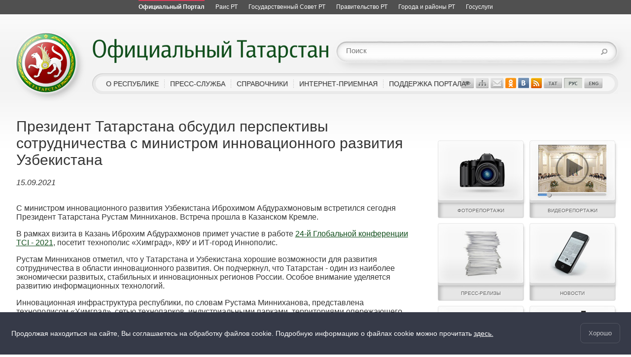

--- FILE ---
content_type: text/html; charset=UTF-8
request_url: https://tatarstan.ru/index.htm/news/2012351.htm
body_size: 12986
content:
<!doctype html>
<title>Президент Татарстана обсудил перспективы сотрудничества с министром инновационного развития Узбекистана &mdash; Единый Портал органов государственной власти и местного самоуправления &quot;Официальный Татарстан&quot;</title>
<head>
  <meta http-equiv="content-type" content="text/html; charset=utf-8">
      <meta http-equiv="X-UA-Compatible" content="IE=9">
  <link rel="stylesheet" href="/design/portal/css/master.css?rand=547288818" type="text/css" media="all">
  <link rel="stylesheet" href="/js/jsor-jcarousel-9f65793/skins/tatar/skin.css" type="text/css" media="screen">
  <link rel="stylesheet" href="/js/jsor-jcarousel-9f65793/skins/xtatar/skin.css" type="text/css" media="screen">
  <link rel="stylesheet" href="/js/xlightbox/css/jquery.lightbox-0.5.css" type="text/css" media="screen">
  <link href="/design/css/user/cookie-info.css" rel="stylesheet">
  <link href="/design/css/user/private-policy.css" rel="stylesheet">

    
  <link rel="shortcut icon" href="/favicon.ico" type="image/x-icon" />
  <link rel="icon" href="/favicon.ico" type="image/x-icon" />
  <link rel="stylesheet" id="cecutient" href="/design/css/null.css" data-filename="cecutient_portal" />
      <script type="text/javascript" src="/rus/js/lib.js"></script>
  <script src="//ajax.googleapis.com/ajax/libs/prototype/1.7.1/prototype.js"></script>

  <script src="/js/uslugi/jquery.min.js"></script>
  <script type="text/javascript" src="/js/jquery/jquery-ui-1.8.11.custom.min.js"></script>
  <script type="text/javascript" src="/js/jsor-jcarousel-9f65793/lib/jquery.selection.js"></script>
  <script type="text/javascript" src="/js/jsor-jcarousel-9f65793/lib/jquery.jcarousel.min.js"></script>
  <script type="text/javascript" src="/js/xlightbox/js/jquery.lightbox-0.5.js"></script>
  <script type="text/javascript" src="/js/cb.js"></script>
  <script type="text/javascript" src="/js/jsdm.js"></script>

  <script type="text/javascript">
      var $J = jQuery.noConflict();
  </script>

  <script type="text/javascript">


      if (localStorage.getItem('vs_version')) {
          var s = document.getElementById("cecutient");
          s.href = "/design/css/cecutient_portal.css";
      }

  </script>

</head>

<!--[if IE 6]>
<script type="text/javascript" src="/js/png.js"></script>
<![endif]--><div class="wrapper">
	<div id="ar" class="ar__default-theme">
	<ul>
		<li class="ar__current">
			<a href="http://tatarstan.ru" title="Официальный портал Республики Татарстан">
				<span class="ar__hr"><hr></span>
				<span class="ar__resource-title">
					Официальный Портал
				</span>
			</a>
		</li>
		<li class="">
			<a href="http://rais.tatarstan.ru" title="Раис Республики Татарстан">
				<span class="ar__hr"><hr></span>
				<span class="ar__resource-title">
					Раис РТ
				</span>
			</a>
		</li>
		<li class="">
			<a href="http://gossov.tatarstan.ru" title="Государственный Совет Республики Татарстан">
				<span class="ar__hr"><hr></span>
				<span class="ar__resource-title">
					Государственный Совет РТ
				</span>
			</a>
		</li>
		<li class="">
			<a href="http://prav.tatarstan.ru" title="Правительство Республики Татарстан">
				<span class="ar__hr"><hr></span>
				<span class="ar__resource-title">
					Правительство РТ
				</span>
			</a>
		</li>
		<li class="">
			<a href="http://msu.tatarstan.ru" title="Портал муниципальных образований Республики Татарстан">
				<span class="ar__hr"><hr></span>
				<span class="ar__resource-title">
					Города и районы РТ
				</span>
			</a>
		</li>
		<li class="">
			<a href="https://uslugi.tatarstan.ru" title="Государственные услуги в Республике Татарстан">
				<span class="ar__hr"><hr></span>
				<span class="ar__resource-title">
					Госуслуги
				</span>
			</a>
		</li>

			</ul>
</div>
<div class="cecutient_header" style="display: none;">
    <div class="cecutient_header_inner">
        <div class="header_block activeBlack">
            <p>Размер шрифта:</p>
            <button class="smallSize" data-size="16" data-class="smallSize">A
                <span></span>
            </button>
            <button class="middleSize" data-size="20" data-class="middleSize">A
                <span></span>
            </button>
            <button class="largeSize" data-size="24" data-class="largeSize">A
                <span></span>
            </button>
        </div>
        <div class="header_block">
            <p>Цвет сайта:</p>
            <button class="noColor" data-class="noColor">A
                <span></span>
            </button>
            <button class="blackColor" data-class="blackColor">A
                <span></span>
            </button>
            <button class="blueColor" data-class="blueColor">A
                <span></span>
            </button>
        </div>
<!--        <div class="header_block">-->
<!--            <p>Изображения:</p>-->
<!--            <a herf="#">Да</a>-->
<!--            <a herf="#">Нет</a>-->
<!--        </div>-->
<!--        <div class="header_block header_links">-->
<!--            <a herf="#">Настройки</a>-->
<!--        </div>-->
        <div class="header_block header_links" style="width: 40%">
            <a data-role="toggle-button" href="#">Обычная версия</a>
        </div>
    </div>
</div>

<script>

        (function ($) {
            $(function () {
                window.cecutient = {

                    init: function () {
                        this.linkHrefSel = $('#cecutient');
                        this.toggleButton = $('[data-role=toggle-button]');
                        this.hiddenPageMenu = $('.hidden_page_menu');
                        this.headSubmenu = $('.page__head-submenu');
                        this.headLinks = $('a.main_head_links');
                        this.pageMenuItem = $('.hidden_page_menu a');
                        this.headerBlockButton = $('.header_block button');
                        this.smallSizeButton = $('.smallSize');
                        this.middleSizeButton = $('.middleSize');
                        this.largeSizeButton = $('.largeSize');
                        this.noColorButton = $('.noColor');
                        this.blackColorButton = $('.blackColor');
                        this.blueColorButton = $('.blueColor');
                        this.page_src = $('#page_src');

                        this.bindUI();
                        this.applySettings();
                        if (localStorage.getItem('vs_version')) {
                            this.setHeadMenu();
                            this.setLoupe();
                        }
                    },

                    bindUI: function () {
                        this.toggleButton.click(this.toggleCecutientState.bind(this));
                        this.headerBlockButton.click(this.setActiveState.bind(this));
                        this.smallSizeButton.click(this.scale.bind(this));
                        this.middleSizeButton.click(this.scale.bind(this));
                        this.largeSizeButton.click(this.scale.bind(this));
                        this.noColorButton.click(this.whiteBg.bind(this));
                        this.blackColorButton.click(this.blackBg.bind(this));
                        this.blueColorButton.click(this.blueBg.bind(this));
                    },

                    toggleCecutientState: function (ev) {
                        ev.preventDefault();
                        this[localStorage.getItem('vs_version') ? 'setNormalState' : 'setExtended']();
                    },

                    setNormalState: function () {
                        this.linkHrefSel.attr('href', '');
                        this.hiddenPageMenu.hide();
                        this.headSubmenu.hide();
                        localStorage.removeItem('vs_version');
                        this.destroyLoupe();
                    },

                    setExtended: function () {
                        var file_name = this.linkHrefSel.attr('data-filename');
                        this.linkHrefSel.attr('href', '/design/css/'+file_name+'.css');
                        this.setHeadMenu();
                        localStorage.setItem('vs_version', 1);
                        this.setLoupe();
                    },

                    setActiveState: function (ev) {
                        $(ev.target).siblings('.activeButton').removeClass('activeButton');
                        $(ev.target).addClass('activeButton');
                    },

                    setHeadMenu: function () {
                        var path = location.pathname;
                        this.headLinks.each(function () {
                            if ($(this).attr('href') == path) {
                                var hiddenUl = $(this).attr('data-hidden_ul');
                                $(this).closest('li').addClass('activeLink');
                                if (hiddenUl) {
                                    $('.hidden_page_menu').show();
                                    $('.' + hiddenUl).show();
                                }
                            }
                        });
                        this.pageMenuItem.each(function () {
                            if ($(this).attr('href') == path) {
                                $('.hidden_page_menu').show();
                                $(this).closest('ul').show();
                                var dataUl = $(this).closest('ul').attr('class');
                                $(this).closest('li').addClass('activeLink');
                                $('#head_links a.main_head_links,#jsdm a.main_head_links').each(function () {
                                    if ($(this).attr('data-hidden_ul') == dataUl)
                                        $(this).closest('li').addClass('activeLink');
                                });
                            }
                        });
                    },

                    setLoupe: function(){
                        if (this.page_src.length)
                            this.page_src.loupe({
                                height: 200,
                                width: 1200,
                                loupe:'pageLoupe'
                            });
                    },

                    destroyLoupe: function(){
                        var loupe = $('.pageLoupe');
                        if (loupe.length && this.page_src) {
                            loupe.remove();
                            this.page_src.data('loupe', null)
                        }
                    },

                    applySettings: function () {
                        var fontSize = localStorage.getItem('fontSize');
                        var bgColor_class = localStorage.getItem('bgColor_class');
                        var fontSize_buttonClass = localStorage.getItem('fontSize_buttonClass');
                        var bgColor_buttonClass = localStorage.getItem('bgColor_buttonClass');
                        if (fontSize) {
                            $('body').css('font-size', fontSize + 'px');
                            $('.' + fontSize_buttonClass).addClass('activeButton');
                        }
                        else {
                            $('.middleSize').addClass('activeButton');
                        }
                        if ($('body').hasClass('cecutient_blueBg')) $('body').removeClass('cecutient_blueBg');
                        if ($('body').hasClass('cecutient_blackBg')) $('body').removeClass('cecutient_blackBg');
                        if (bgColor_class) {
                            $('body').addClass(bgColor_class);
                            $('.' + bgColor_buttonClass).addClass('activeButton');
                        }
                        else {
                            $('.noColor').addClass('activeButton');
                        }
                    },

                    scale: function (ev){
                        var multi = $(ev.target).attr('data-size');
                        $('body').css('font-size', multi + 'px');
                        localStorage.setItem('fontSize', multi);
                        localStorage.setItem('fontSize_buttonClass', $(ev.target).attr('data-class'));
                    },

                    blackBg: function (ev) {
                        if ($('body').hasClass('cecutient_blueBg')) $('body').removeClass('cecutient_blueBg');
                        $('body').addClass('cecutient_blackBg');
                        localStorage.setItem('bgColor_class', 'cecutient_blackBg');
                        localStorage.setItem('bgColor_buttonClass', $(ev.target).attr('data-class'));
                    },

                    blueBg: function (ev) {
                        if ($('body').hasClass('cecutient_blackBg')) $('body').removeClass('cecutient_blackBg');
                        $('body').addClass('cecutient_blueBg');
                        localStorage.setItem('bgColor_class', 'cecutient_blueBg');
                        localStorage.setItem('bgColor_buttonClass', $(ev.target).attr('data-class'));
                    },
                    whiteBg: function (ev) {
                        if ($('body').hasClass('cecutient_blueBg')) $('body').removeClass('cecutient_blueBg');
                        if ($('body').hasClass('cecutient_blackBg')) $('body').removeClass('cecutient_blackBg');
                        localStorage.setItem('bgColor_class', '');
                        localStorage.setItem('bgColor_buttonId', $(ev.target).attr('data-class'));
                    }
                }

                cecutient.init();
            });
        })(jQuery);

</script>
	<div class="page">
		<div class="page-wrapper">
			<div class="header png_bg">
	<a class="png_bg_a" href="/"></a>
	<h1><a class="png_bg" href="/"><ins>Официальный Татарстан</ins></a></h1>
	<div class="top-menu">
		<div class="ml">
			<div class="mr">
				<ul id="jsdm">
					<li>
						<a href="/about.html" class="main_head_links" data-hidden_ul='hidden_republic'>о республике</a>
						<div class="jsdm">
							<div class="jsdm-top-fill"></div>
							<ul>
								<li><a href="/about/state.htm">Государственное устройство</a></li>
								<li><a href="/about/geography.htm">Географическое положение и климат</a></li>
								<li><a href="/about/symbols.htm">Символика, награды, праздники</a></li>
								<li><a href="/about/population.htm">Население</a></li>
								<li><a href="/about/human.htm">История, культура, религия</a></li>
								<li><a href="/about/economy.htm">Экономика</a></li>
								<li><a href="/about/educationandscience.htm">Образование и наука</a></li>
								<li><a href="/about/vs.htm">Внешние связи</a></li>
								<li><a href="/about/sport.htm">Спорт</a></li>								
							</ul>
							<div class="jsdm-bottom-fill"></div>
						</div>
					</li>
					<li>
						<a href="/index.htm/news/press" class="main_head_links" data-hidden_ul='hidden_press'>пресс-служба</a>
						<div class="jsdm">
							<div class="jsdm-top-fill"></div>
							<ul>
<!--								<li><a href="/press/dayplan.htm">План на день</a></li>-->
<!--								<li><a href="/press/weekplan.htm">План на неделю</a></li>-->
								<li><a href="/press/photo.htm">Фоторепортажи</a></li>
								<li><a href="/press/video.htm">Видеорепортажи</a></li>
								<li><a href="/press/releases.htm">Пресс-релизы</a></li>
																<li><a href="/press/broadcast.htm">Трансляция</a></li>
								<li><a href="/index.htm/news/tape/">Новости</a></li>
								<li><a href="/press/contacts.htm">Контакты</a></li>

							</ul>
							<div class="jsdm-bottom-fill"></div>
						</div>
					</li>
					<li>
						<a href="/catalogue.htm" class="main_head_links" data-hidden_ul='hidden_reference'>справочники</a>
						<div class="jsdm">
							<div class="jsdm-top-fill"></div>
							<ul>
								<li><a href="/persons.htm">Справочник персоналий</a></li>
								<li><a href="/documents.htm">Справочник документов</a></li>                                
								<li><a href="/index.htm/site-categories">Органы власти и организации</a></li>
                                <li><a href="/calendar.htm">Календарь памятных дат военной истории России</a></li>
								<li><a href="http://1997-2011.tatarstan.ru/">Архив официального сервера РТ</a></li>
                                <li><a href="/weather.htm">Погода</a></li>
                                <li><a href="/about/high/vuz.htm">ВУЗы РТ</a></li>
							</ul>
							<div class="jsdm-bottom-fill"></div>
						</div>
					</li>					
					<li>
						<a href="/reception.html" class="main_head_links" data-hidden_ul='hidden_reception'>интернет-приемная</a>
						<div class="jsdm">
							<div class="jsdm-top-fill"></div>
							<ul>
								<li><a href="http://rais.tatarstan.ru/rus/priem/reception">Интернет-приемная Раиса РТ</a></li>
								<li><a href="http://prav.tatar.ru/rus/totreception.htm">Интернет-приемная Правительства РТ</a></li>
								<li><a href="https://gossov.tatarstan.ru/rus/to-citizens/reception">Интернет-приемная Госсовета РТ</a></li>
                                <li><a href="/internet_receptions_handbook.htm">Интернет-приемные органов власти и организаций РТ</a></li>
							</ul>
							<div class="jsdm-bottom-fill"></div>
						</div>
					</li>
					<li>
						<a href="/support.htm" class="main_head_links" data-hidden_ul='hidden_support'>поддержка портала</a>
                        <div class="jsdm">
							<div class="jsdm-top-fill"></div>
							<ul>
								<li><a href="/support/contacts.htm">Контактная информация</a></li>
								<li><a href="/support/docs.htm">Документы</a></li>
        				        <li><a href="/support/seminar.htm">Материалы семинаров и совещаний</a></li>
				                                                <li><a href="/support/konkurs.htm">Конкурс сайтов</a></li>
                                <li><a href="/support/stat.htm">Статистика посещаемости</a></li>
                                <li><a href="/support/banner.htm">Баннеры Официального портала РТ</a></li>
							</ul>
							<div class="jsdm-bottom-fill"></div>
						</div>
					</li>
				</ul>
				<script type=text/javascript>
					$J(function(){
						$J('#jsdm').jsdm({'fadeInSpeed': 0, 'fadeOutSpeed': 0});
					})
				</script>
				<div class="usability">
                    <a data-role="toggle-button" title="Версия для слабовидящих"></a>
					<a href="/map_ot"></a>
					<a href="mailto:portal@tatar.ru" alt="email"></a>
										<a href="https://ok.ru/nashtatarstan" alt="Ok"></a>
					<a href="https://vk.com/nashtatarstan" alt="Vk"></a>
					<a href="http://tatarstan.ru/rss/ot.xml" alt="rss"></a>
					<a href="/tat/" alt="tat"></a>
					<a href="/" class="selected" alt="rus"></a>
					<a href="/eng/" alt="eng"></a>
				</div>
                <div class="usability hidden_block" style="display: none">
                    <a href="/map_ot" class="full_width">Карта сайта</a>
                    <a href="mailto:portal@tatar.ru" class="full_width">Написать нам</a>
                    <a href="/eng/">ENG</a>
                    <a href="/" class="selected">РУС</a>
                    <a href="/tat/">ТАТ</a>
                    <a href="http://tatarstan.ru/rss/ot.xml">RSS</a>
					<a href="https://vk.com/nashtatarstan">Vk</a>
                </div>
			</div>
		</div>
	</div>
	<div class="search-panel png_bg">
		<form name="gsc-search-box" action="/index.htm/gsearch">
						<input type="text" name="q" class="q" value="" placeholder="Поиск">
			<input type="submit" name="s" class="s" value="">			
		</form>
	</div>
</div>

<div class='hidden_page_menu' style="display: none">
    <ul class="hidden_republic" style="display: none">
        <li><a href="/about/state.htm">Государственное устройство</a></li>
        <li><a href="/about/geography.htm">Географическое положение и климат</a></li>
        <li><a href="/about/symbols.htm">Символика, награды, праздники</a></li>
        <li><a href="/about/population.htm">Население</a></li>
        <li><a href="/about/human.htm">История, культура, религия</a></li>
        <li><a href="/about/economy.htm">Экономика</a></li>
        <li><a href="/about/educationandscience.htm">Образование и наука</a></li>
        <li><a href="/about/sport.htm">Спорт</a></li>
    </ul>
    <ul class="hidden_press" style="display: none">
<!--        <li><a href="/press/dayplan.htm">План на день</a></li>-->
<!--        <li><a href="/press/weekplan.htm">План на неделю</a></li>-->
        <li><a href="/press/photo.htm">Фоторепортажи</a></li>
        <li><a href="/press/video.htm">Видеорепортажи</a></li>
        <li><a href="/press/releases.htm">Пресс-релизы</a></li>
        <li><a nohref="/press/media.htm">Публикации в СМИ</a></li>
        <li><a href="/press/broadcast.htm">Трансляция</a></li>
        <li><a href="/index.htm/news/tape/">Новости</a></li>
        <li><a href="/press/contacts.htm">Контакты</a></li>
    </ul>
    <ul class="hidden_reference" style="display: none">
        <li><a href="/persons.htm">Справочник персоналий</a></li>
        <li><a href="/documents.htm">Справочник документов</a></li>
        <li><a href="/index.htm/site-categories">Органы власти и организации</a></li>

        <li><a href="/calendar.htm">Календарь памятных дат военной истории России</a></li>
        <li><a href="http://1997-2011.tatarstan.ru/">Архив официального сервера РТ</a></li>
        <li><a href="/weather.htm">Погода</a></li>
        <li><a href="/about/high/vuz.htm">ВУЗы РТ</a></li>
    </ul>
    <ul class="hidden_reception" style="display: none">
        <li><a href="http://rais.tatar.ru/reception">Интернет-приемная Раиса РТ</a></li>
        <li><a href="http://prav.tatar.ru/rus/totreception.htm">Интернет-приемная Правительства РТ</a></li>
        <li><a href="https://gossov.tatarstan.ru/rus/to-citizens/reception">Интернет-приемная Госсовета РТ</a></li>
        <li><a href="/internet_receptions_handbook.htm">Интернет-приемные органов власти и организаций РТ</a></li>
    </ul>
    <ul class="hidden_support" style="display: none">
        <li><a href="/support/contacts.htm">Контактная информация</a></li>
        <li><a href="/support/docs.htm">Документы</a></li>
        <li><a href="/support/seminar.htm">Материалы семинаров и совещаний</a></li>
                <li><a href="/support/konkurs.htm">Конкурс сайтов</a></li>
        <li><a href="/support/stat.htm">Статистика посещаемости</a></li>
        <li><a href="/support/banner.htm">Баннеры Официального портала РТ</a></li>
    </ul>
</div>			<div class="brdcrmb"></div>
			<div class="cols clearfix">
				<div class="content wide">
					<div class="news news">
<h1>Президент Татарстана обсудил перспективы сотрудничества с министром инновационного развития Узбекистана</h1>
  <i>15.09.2021</i><br/><br/><p>С министром инновационного развития Узбекистана Иброхимом Абдурахмоновым встретился сегодня Президент Татарстана Рустам Минниханов. Встреча прошла в Казанском Кремле.</p>

<p>В рамках визита в Казань Иброхим Абдурахмонов примет участие в работе <a href="https://tci2021.org/tci-2021-ru.html#about_tci_2020">24-й Глобальной конференции TCI - 2021</a>, посетит технополис «Химград», КФУ и ИТ-город Иннополис.</p>

<p>Рустам Минниханов отметил, что у Татарстана и Узбекистана хорошие возможности для развития сотрудничества в области инновационного развития. Он подчеркнул, что Татарстан - один из наиболее экономически развитых, стабильных и инновационных регионов России. Особое внимание уделяется развитию информационных технологий.</p>

<p>Инновационная инфраструктура республики, по словам Рустама Минниханова, представлена технополисом «Химград», сетью технопарков, индустриальными парками, территориями опережающего социально-экономического развития и Центром нанотехнологий РТ.</p>

<p>«Многие наши проекты реализуются в сотрудничестве с иностранными партнерами. Нам с вами также следует активизировать кооперацию в сфере инновационного развития», - добавил Рустам Минниханов.</p>
<br /><i>Пресс-служба Президент РТ, Булат Низамеев.</i><br />
</div>
<br>
<br>
<div class="press">
	<div class="press-item">
		<div class="press-buttons">
			<a class="photo-report" title="Встреча Президента Республики Татарстан Р.Н. Минниханова с Министром инновационного развития Республики Узбекистан Иброхимом Юлчиевичем Абдурахмоновым" href="https://tatarstan.ru/press/photo.htm/photoreport/7607359.htm">Фоторепортаж</a>
		<a class="video-report" title="Встреча Президента Республики Татарстан Р.Н. Минниханова с Министром инновационного развития Республики Узбекистан Иброхимом Юлчиевичем Абдурахмоновым" href="https://tatarstan.ru/press/video.htm/video/7607359.htm">Видеорепортаж</a>
		</div>
	</div>
</div>
<br /><br />
<br />
				</div>
				<div class="sidebar wide right">		
				
<!--				--><!--					--><!--				--><!--	-->
					<div class="pic-menu">
						<!--							<div class="line clearfix">-->
<!--								<a href="/press/dayplan.htm">-->
<!--									<img src="/design/portal/images/bt1.jpg" alt="План на день">-->
<!--									<span>План на день</span>-->
<!--								</a>-->
<!--								<a href="/press/weekplan.htm">-->
<!--									<img src="/design/portal/images/bt2.jpg" alt="План на неделю">-->
<!--									<span>План на неделю</span>-->
<!--								</a>-->
<!--							</div>-->
							<div class="line clearfix">
								<a href="/press/photo.htm">
									<img src="/design/portal/images/bt3.jpg" alt="фоторепортажи">
									<span>фоторепортажи</span>
								</a>
								<a href="/press/video.htm">
									<img src="/design/portal/images/bt4.jpg" alt="видеорепортажи">
									<span>видеорепортажи</span>
								</a>
							</div>
							<div class="line clearfix">
								<a href="/press/releases.htm">
									<img src="/design/portal/images/bt5.jpg" alt="пресс-релизы">
									<span>пресс-релизы</span>
								</a>
								<a href="/index.htm/news/tape/">
									<img src="/design/portal/images/bt11.jpg" alt="новости">
									<span>новости</span>
								</a>
															</div>
							<div class="line clearfix">
								<a href="/press/broadcast.htm">
									<img src="/design/portal/images/bt7.jpg" alt="трансляция">
									<span>трансляция</span>
								</a>
								<a href="/press/contacts.htm">
									<img src="/design/portal/images/bt9.jpg" alt="контакты">
									<span>контакты</span>
								</a>
							</div>
											</div>
<!--					-->				</div>
			</div>
			<div class="carousel">
	<div class="pr-panel">
		<ul id="mycarousel" class="jcarousel-skin-tatar">			
			<li><a href="https://tatcenter.ru" target="_blank">
				<span class="bd"></span><img src="/design/portal/images/project-5.jpg" alt="Деловой центр РТ">
				<span class="title"><ins>Деловой центр Республики Татарстан</ins></span>
			</a></li>
			<li><a href="http://www.tatar-inform.ru" target="_blank">
				<span class="bd"></span><img src="/design/portal/images/br-5.jpg" alt="ИА Татар-информ">
				<span class="title"><ins>ИА «Татар-информ»</ins></span>
			</a></li>
			<li><a href="http://www.protatarstan.ru" target="_blank">
				<span class="bd"></span><img src="/design/portal/images/project-tatarstan.jpg" alt="Журнал Татарстан">
				<span class="title"><ins>Журнал Татарстан</ins></span>
			</a></li>
			<li><a href="https://trt-tv.ru/" target="_blank">
				<span class="bd"></span><img src="/design/portal/images/ban_rus_tat.png" alt="Гостелерадиокомпания 'Татарстан'">
				<span class="title"><ins>Гостелерадиокомпания "Татарстан"</ins></span>
			</a></li>
			<li><a href="http://tatmedia.com/" target="_blank">
					<span class="bd"></span><img src="/design/portal/images/project-tatmedia.jpg" alt="Портал СМИ РТ">
					<span class="title"><ins>Портал СМИ Республики Татарстан</ins></span>
				</a></li>
			<li><a href="http://www.efir-kazan.ru/" target="_blank">
				<span class="bd"></span><img src="/design/portal/images/project-efir.jpg" alt="Телекомпания Эфир">
				<span class="title"><ins>Телекомпания "Эфир"</ins></span>
			</a></li>
			<li><a href="http://www.kazved.ru" target="_blank">
				<span class="bd"></span><img src="/design/portal/images/project-vedomosti.jpg" alt="Казанская городская газета">
				<span class="title"><ins>Казанская городская газета</ins></span>
			</a></li>
			<li><a href="http://www.rt-online.ru" target="_blank">
				<span class="bd"></span><img src="/design/portal/images/project-rt.jpg" alt="Общественно- политическая газета">
				<span class="title"><ins>Общественно- политическая газета</ins></span>
			</a></li>
			<li><a href="http://tnv.ru/" target="_blank">
				<span class="bd"></span><img src="/design/portal/images/project-tnv.jpg" alt="Телерадиокомпания Новый Век">
				<span class="title"><ins>Телерадиокомпания "Новый Век"</ins></span>
			</a></li>
			<li><a href="http://www.business-gazeta.ru/" target="_blank">
				<span class="bd"></span><img src="/design/portal/images/br-2.jpg" alt="Бизнес-Online - Деловые новости Татарстана">
				<span class="title"><ins>"Бизнес-Online" - Деловые новости РТ</ins></span>
			</a></li>		
			<li><a href="http://kazan.kommersant.ru" target="_blank">
				<span class="bd"></span><img src="/design/portal/images/pr_komm.jpg" alt="Коммерсантъ. Волга-Урал.Казань">
				<span class="title"><ins>Региональный выпуск</ins></span>
			</a></li>	
			<li><a href="http://www.e-vid.ru" target="_blank">
				<span class="bd"></span><img src="/design/portal/images/pr_vid.jpg" alt="Время и деньги">
				<span class="title"><ins>Деловая газета</ins></span>
			</a></li>	
			<li><a href="http://kazan-journal.ru" target="_blank">
				<span class="bd"></span><img src="/design/portal/images/pr-kazan.jpg" alt="Журнал Казань">
				<span class="title"><ins>Журнал &laquo;Казань&raquo;</ins></span>
			</a></li>
			<li><a href="http://tatmedia.ru/geo" target="_blank">
				<span class="bd"></span><img src="/design/portal/images/smi.jpg" alt="Все СМИ">
				<span class="title"><ins>Все СМИ<br>Республики Татарстан</ins></span>
			</a></li>
            <li><a href="http://www.tatkniga.ru" target="_blank">
                    <span class="bd"></span><img src="/design/portal/images/pr_tki.png" alt="Татарское книжное издательство">
                    <span class="title"><ins>Татарское книжное издательство</ins></span>
            </a></li>
		</ul>
	</div>
</div>		
		</div>
		<div class="before-footer">
	<div class="bottom-menu clearfix">
		<div class="menu-col">
			<h3>Органы власти</h3>
			<ul>
				<li><a href="http://rais.tatarstan.ru/">Раис</a></li>
				<li><a href="http://shaimiev.tatarstan.ru/">Государственный Советник</a></li>
				<li><a href="https://gossov.tatarstan.ru">Государственный Совет</a></li>
				<li><a href="http://prav.tatarstan.ru/">Правительство</a></li>
				<li><a href="http://msu.tatarstan.ru/">Муниципальные образования</a></li>
				<li><a href="/territorials.htm">Территориальные структуры федеральных органов власти</a></li>
				<li><a href="/judiciary.htm">Судебная власть</a></li>
				<li><a href="/federal.htm">Федеральные органы власти</a></li>								
			</ul>
		</div>
		<div class="menu-col">
			<h3><a href="/about.html">О Республике</a></h3>
			<ul>
				<li><a href="/about/state.htm">Государственное устройство</a></li>
				<li><a href="/about/geography.htm">Географическое положение и климат, погода</a></li>
				<li><a href="/about/symbols.htm">Символика, награды, праздники</a></li>
				<li><a href="/about/population.htm">Население, татарский язык</a></li>
				<li><a href="/about/human.htm">История, культура, религия</a></li>
				<li><a href="/about/economy.htm">Экономика</a></li>
				<li><a href="/about/educationandscience.htm">Образование и наука</a></li>
				<li><a href="/about/sport.htm">Спорт</a></li>								
			</ul>
		</div>

		<div class="menu-col">
			<h3><a href="/index.htm/news/press">Пресс-служба</a></h3>
			<ul>
<!--				<li><a href="/press/dayplan.htm">План на день</a></li>-->
<!--				<li><a href="/press/weekplan.htm">План на неделю</a></li>-->
				<li><a href="/press/photo.htm">Фоторепортажи</a></li>
				<li><a href="/press/video.htm">Видеорепортажи</a></li>
				<li><a href="/press/releases.htm">Пресс-релизы</a></li>
				<li><a nohref="/press/media.htm">Публикации в СМИ</a></li>
				<li><a href="/press/broadcast.htm">Трансляция</a></li>
				<li><a href="/index.htm/news/tape/">Новости</a></li>
			</ul>					
		</div>
		<div class="menu-col">
			<h3><a href="/catalogue.htm">Справочники</a></h3>
			<ul>
				<li><a href="/persons.htm">Справочник персоналий</a></li>
				<li><a href="/documents.htm">Справочник документов</a></li>                
				<li><a href="/index.htm/site-categories">Органы власти и организации</a></li>
				<li><a href="http://1997-2011.tatarstan.ru/">Архив официального сервера РТ</a></li>
                <li><a href="/weather.htm">Погода</a></li>
                <li><a href="/about/high/vuz.htm">ВУЗы РТ</a></li>
			</ul>					
		</div>
		<div class="menu-col">
			<h3><a href="/reception.html">Интернет-приемная</a></h3>
			<ul>
				<li><a href="//rais.tatarstan.ru/priem/reception">Раис РТ</a></li>
				<li><a href="http://prav.tatar.ru/rus/totreception.htm">Правительство РТ</a></li>
				<li><a href="https://gossov.tatarstan.ru/to-citizens/reception">Госсовет РТ</a></li>
        <li><a href="/internet_receptions_handbook.htm">Органы власти и организации РТ</a></li>
			</ul>
		</div>
		<div class="menu-col">
			<h3><a href="/support/contacts.htm">Поддержка портала</a></h3>
			<ul>
				<li><a href="/support/contacts.htm">Контактная информация</a></li>
        <li><a href="/support/docs.htm">Документы</a></li>
	      <li><a href="/support/seminar.htm">Материалы семинаров и совещаний</a></li>
        <li><a href="/support/lingvo.htm">Лингвистический инструментарий</a></li>
        <li><a href="/support/konkurs.htm">Конкурс сайтов</a></li>
        <li><a href="/support/stat.htm">Статистика посещаемости</a></li>
				<li><a href="/support/banner.htm">Баннеры Официального портала РТ</a></li>
			</ul>		
		</div>
	</div>
</div>		
	</div>	
	
<div class="footer">
  <div>
                Все материалы сайта доступны по лицензии:<br>
    Creative Commons Attribution 4.0 International
    <br><span style="color: red">Обнаружили ошибку?</span> Выделите слово или предложение и нажмите CTRL+ENTER
    <br><br>
  </div>
    
      <!--счетчик mail.ru-->
      <script type="text/javascript">
          var _tmr = window._tmr || (window._tmr = []);
          _tmr.push({id: "1139026", type: "pageView", start: (new Date()).getTime()});
          (function (d, w, id) {
              if (d.getElementById(id)) return;
              var ts = d.createElement("script"); ts.type = "text/javascript"; ts.async = true; ts.id = id;
              ts.src = "https://top-fwz1.mail.ru/js/code.js";
              var f = function () {var s = d.getElementsByTagName("script")[0]; s.parentNode.insertBefore(ts, s);};
              if (w.opera == "[object Opera]") { d.addEventListener("DOMContentLoaded", f, false); } else { f(); }
          })(document, window, "topmailru-code");
      </script>
      <noscript>
          <div>
              <img src="https://top-fwz1.mail.ru/counter?id=1139026;js=na" style="border:0;position:absolute;left:-9999px;" alt="Top.Mail.Ru" />
          </div>
      </noscript>

      <!--счетчик Яндкекс.Метрики-->

      <script type="text/javascript">
          (function(m,e,t,r,i,k,a){m[i]=m[i]||function(){(m[i].a=m[i].a||[]).push(arguments)};
              m[i].l=1*new Date();k=e.createElement(t),a=e.getElementsByTagName(t)[0],k.async=1,k.src=r,a.parentNode.insertBefore(k,a)})
          (window, document, "script", "https://mc.yandex.ru/metrika/tag.js", "ym");

          ym(64917265, "init", {
              clickmap:true,
              trackLinks:true,
              accurateTrackBounce:true
          });
                    ym(44843233, "init", {
              clickmap:true,
              trackLinks:true,
              accurateTrackBounce:true,
              webvisor: true
          });
                </script>
      <noscript>
        <div>
          <img src="https://mc.yandex.ru/watch/64917265?ut=noindex" style="position:absolute; left:-9999px;" alt="" />
                    <img src="https://mc.yandex.ru/watch/44843233?ut=noindex" style="position:absolute; left:-9999px;" alt="" />
                  </div>
      </noscript>

      </div>
    <script src="/js/privacy-policy.js"></script>
<!--[if IE 6]>
<script>
$(document).ready(function(){
  DD_belatedPNG.fix('.png_bg');
})
</script>
<![endif]-->

<script type="text/javascript">
    $J(document).ready(function() {
        var carousel = $J('.carousel');

        if (carousel) {
            $J(carousel).each(function() {
                $J(this).find('ul').jcarousel({scroll: 1, wrap: 'circular', auto: 5});
                $J(this).find('.jcarousel-skin-xtatar a').lightBox();
            });
        }

        /* error tracker */
        var errors = $J('.error_explanation'), start_inc = 1000, step_inc = 500;
        var effects = ['puff', 'explode', 'drop', 'fade'];

        if (errors && $J('form').keypress(function()
        {
            $J(errors).each(function(er){
                $J(this).delay(start_inc).effect(effects[Math.floor(Math.random()*4)]);
                $J('form').unbind('keypress');
                start_inc += step_inc;
            });
        }));
    });
</script>



<div class="cookie-info cookie-info-hide" id="cookie-info">
    <div class="cookie-info__content page-wrapper">
        <div class="cookie-info__content__text">
            <span>Продолжая находиться на сайте, Вы соглашаетесь на обработку файлов cookie. Подробную информацию о файлах cookie можно прочитать</span>
            <a href="/file/File/uvedomlenie_ob_ispolzovanii_kuki_fajlov.pdf"> здесь.</a>             <span class="cookie-info__content__text__link"></span>
            <span class="cookie-info__content__text__link-pp"> </span>
        </div>
        <button class="cookie-info__btn" onclick="hideContent()">Хорошо</button>
    </div>
</div>
</div>
<div class="private-policy app" id="private-policy">
    <div class="private-policy__content">
        <div class="private-policy__close">
            <div class="alphacube_close" onclick="hidePrivatePolicy()"></div>
        </div>
        <div class="private-policy__content__text">
            <div class="private-policy__content__text__container"></div>
            <div class="private-policy__content__text__prev"></div>
        </div>
    </div>
</div>
<script type="text/javascript">
    const cookieElem = document.querySelector('#cookie-info');
    const policyElem = document.querySelector('#private-policy');
    const privacyPolicy = false;
    const lang = '';

    if (privacyPolicy) {
        sendRequest().then(data => {
            if (data.text) {
                document.querySelector('.cookie-info__content__text__link-pp').style.display = 'inline'
                document.querySelector('.cookie-info__content__text__link').style.display = 'none'
                document.querySelector('.private-policy__content__text__container').innerHTML = JSON.parse(JSON.stringify(data.text))
                document.querySelector('.private-policy__content__text__prev').innerHTML = JSON.parse(JSON.stringify(data.prev_privacy_policy))
                document.querySelector('.cookie-info__content__text').style.display = 'block'
            }
        }).catch(err => {
            console.log(err)
        })
    } else {
        document.querySelector('.cookie-info__content__text__link-pp').style.display = 'none'
        document.querySelector('.cookie-info__content__text__link').style.display = 'inline'
    }

    $J(document).ready(function() {
        if (cookieElem) {
            if (!getCookie("cookieAgree")) {
                setTimeout(function () {
                    cookieElem.classList.remove('cookie-info-hide');
                }, 1000)
            }
        }
        if (policyElem) {
            policyElem.style.height = `${document.body.scrollHeight}px`;
            policyElem.addEventListener('click', function (e) {
                if (this === e.target) {
                    this.style.display = 'none'
                }
            })
            policyElem.addEventListener('click', function(e) {
                if (this === e.target) {
                    this.style.display = 'none'
                }
            });
        }
    })
    async function sendRequest(){
        let response = lang ? await fetch(`${lang}/index.htm/privacy_policy/export`) : await fetch('/index.htm/privacy_policy/export');
        return await response.json()
    }
    function hideContent() {
        cookieElem.classList.add('cookie-info-hide');
        document.cookie = "cookieAgree=true; max-age=315532800";
    }
    function getCookie(name) {
        let matches = document.cookie.match(new RegExp(
            "(?:^|; )" + name.replace(/([\.$?*|{}\(\)\[\]\\\/\+^])/g, '\\$1') + "=([^;]*)"
        ));
        return matches ? decodeURIComponent(matches[1]) : undefined;
    }
    function showPrivatePolicy() {
        policyElem.style.display = 'block';
        document.addEventListener('keydown', function (e) {
            if (e.which === 27) {
                policyElem.style.display = 'none';
            }
        })
    }
    function hidePrivatePolicy() {
        policyElem.style.display = 'none'
    }
</script>

<script type="text/javascript" src="/js/window.js"></script>
<link href="/design/css/window/default.css" rel="stylesheet" type="text/css" />
<link href="/design/css/window/alphacube.css" rel="stylesheet" type="text/css" />

<style type="text/css">
	.review-sending-dialog {
		z-index: 10001;
		position: absolute;
		left: 670px;
		top: 657.5px;
		background-color: white;
		border: 1px solid black;
		padding: 10px;
		margin: 10px;
	}
	.review-sending-dialog-error-text {
		max-height: 50px;
		border: 1px #AAA solid;
		background: #F5F7DD;
		padding: 3px;
		width:97%;
		overflow-x:auto;
	}
	.review-sending-dialog-comment {
		width:97%;
		height:50px;
		margin: 3px;
	}
</style>

<div class="review-sending-dialog" id="reviewSendingDialog" style="display: none">
	<strong>Адрес страницы:</strong><br />
	<div class="review-sending-dialog-url"></div><br />

	<strong>Фрагмент, содержащий ошибку:</strong><br />
	<div class="review-sending-dialog-error-text"></div><br />

	<strong>Ваш комментарий:</strong><br />
	<textarea class="review-sending-dialog-comment"></textarea><br />

	<div style="float:right;">
		<input type="button" value="Отправить" onclick="javascript:reviewSendingTool.sendReview()">
		<input type="button" value="Отмена" onclick="javascript:reviewSendingTool.hideDialog()">
	</div>
</div>

<script type="text/javascript">

	var reviewSendingTool = new Object;

	reviewSendingTool.popup = null;
	reviewSendingTool.selectedText = '';	
	
	reviewSendingTool.showDialog = function()
	{
		if ($('reviewSendingDialogPopup'))
			return;

		this.selectedText = this.getSelectedText();

		if (this.selectedText.length < 1)
			return;

		Dialog.info($('reviewSendingDialog').innerHTML, {
			id: 'reviewSendingDialogPopup',
			className: "alphacube",
			draggable: 1,
			closable: 1,
			width: 402,
			title: "Ошибка в тексте",
			height: 240
		});

		this.popup = $('reviewSendingDialogPopup');

		this.popup.down('.review-sending-dialog-error-text').innerHTML = this.selectedText;
		this.popup.down('.review-sending-dialog-url').innerHTML = location.href;
	}
	reviewSendingTool.hideDialog = function()
	{
		Dialog.closeInfo();
	}
	reviewSendingTool.getSelectedText = function ()
	{
		var result = '';
		if (window.getSelection)
		{
		    var range = window.getSelection();                                        
		    result = range.toString();
		} 
		else
		{
		    if (document.selection.createRange)
		    {
		        var range = document.selection.createRange();
		        result = range.text;
		    }
		};
		return result;
	}
	reviewSendingTool.sendReview = function ()
	{
		new Ajax.Request('/index.htm/send-review/', {
			method: 'post',
			parameters: {
				url: location.href,
				fragment: this.selectedText,
				comment: this.popup.down('.review-sending-dialog-comment').value
			},
			onSuccess: function (response) {
				if (response.responseText == 'OK')
				{
					alert('Спасибо! Ваше сообщение отправлено.');
				}
				else
				{
					alert('Извините, не удалось отправить сообщение.')
				}
			},
			onFailure: function ()
			{
				alert('Извините, не удалось отправить сообщение.')
			}
		});
		this.hideDialog();
	}
	reviewSendingTool.clearForm = function ()
	{
		;
	}

	var ctrlEnterListener = new Object();	
	ctrlEnterListener.initialize = function(runOnEvent)
	{
		var enterKeyCode = 13;
		Event.observe(document, 'keydown', function(event) {
			if (event.ctrlKey && event.keyCode == enterKeyCode)
			{
			    try
			    {
			    	eval(runOnEvent);
			    }
			    catch (e)
			    {}
			}
		});
	}
	ctrlEnterListener.initialize("reviewSendingTool.showDialog()");

</script>

--- FILE ---
content_type: text/css
request_url: https://tatarstan.ru/design/portal/css/master.css?rand=547288818
body_size: 54255
content:
/* подключим сторонние css фреймворки */
@import "bootstrap-forms.css";

@import 'mr.css';
@import "reception.css";
@import 'all-resources.css';
@import '../../css/search.css';
@import 'banner-counter.css';

/* подключим стили для работы gui */
@import "buttons.css";


.wrapper{ /* основная обертка */
	height: 100%;
	color: #353535;
	min-width: 1245px;
	overflow-y: auto;
	overflow-x: hidden;
	text-shadow: transparent 0 0 1px;
	background: url(../images/main-bg.gif) repeat-x;
	}
.page-wrapper{	/* вспомогательная обертка */
	margin: 0 auto;
	width: 1235px;
	}
.page{ /* основные стили страницы */
	font-size: 14px;
	font-family: "Trebuchet MS", sans-serif;
	}
.content{
	font-size: 16px;
	font-family: "Trebuchet MS", sans-serif;
	}
.content h1{
	margin-top: 0;
	font-size: 30px;
	font-weight: normal;
	font-family: "Trebuchet MS", sans-serif;
	}
.content h2{
	color: #4a4a4a;
	font-size: 24px;
	font-weight: normal;
	margin: 10px 0 10px 0;
	line-height: 120%;
	}
.content h2.green{
	color: #56872b;
	}
.content h3{
	font-size: 20px;
	}
.content h3.green{
	color: #56872b;
	}
.content a{
	color: #0f4d1a;
	text-decoration: underline;
	cursor: pointer;
	}
.content p{
	}
.content ul{
	}
.content ul li{
	}
.content ol{
	}
.content ol li{
	}
.content ul{
	}
.content .img.left{
	float: left;
	padding: 4px 20px 10px 0;
	}
.content .img.right{
	float: right;
	padding: 4px 0 20px 0;
	}
.clearfix:after{ /* очиститель от webtoolkit.info */
	content: ".";
	display: block;
	clear: both;
	visibility: hidden;
	line-height: 0;
	height: 0;
	}.clearfix{zoom: 1}
.clear{
	clear: both;
	height: 0;
	line-height: 0;
	overflow: hidden;
	}
.opacity{
	filter:progid:DXImageTransform.Microsoft.Alpha(opacity=50);
	-moz-opacity: .5;
	-khtml-opacity: .5;
	opacity: .5;
	}
.text2right{
	text-align: right;
	}
.fl{
	float: left;
	}
.fr{
	float: right;
}
.hide-from-all{
	display: none;
	}
.sidebar h2{ /* стили сайдбаров */
	margin-top: 0;
	font-size: 24px;
	font-weight: normal;
	font-family: "Trebuchet MS", sans-serif;
	}
.sidebar a{
	color: #0f4d1a;
	text-decoration: underline;
	}
.header{ /* шапка документа */
	z-index: 100;
	height: 195px;
	position: relative;
	background: url(../images/gerb.png) no-repeat 0 28px;
	}
.header h1{
	top: 50px;
	left: 165px;
	margin: 0;
	position: absolute;
	}

.header a.png_bg_a {
	display: block;
	position: absolute;
	left: 0;
	top: 30px;
	bottom: 30px;
	width: 140px;
	opacity: 0.5;
	border-radius: 50%;
}

.header h1 a{
	width: 480px;
	height: 50px;
	display: block;
	background: url(../images/app-title.png) no-repeat;
	}
.header h1 ins{
	display: none;
	}
.search-panel{ /* верхняя панель поиска */
	top: 45px;
	right: -14px;
	width: 605px;
	height: 75px;
	position: absolute;
	background: url(../images/search.png) no-repeat;
	}
.search-panel .q{
	top: 10px;
	left: 30px;
	width: 480px;
	padding: 10px 5px;
	position: absolute;
	border-width: 0;
	outline: none;
	background: none;
	color: #999;
	font-size: 15px;
	}
.search-panel .s{
	top: 25px;
	width: 13px;
	right: 40px;
	height: 12px;
	cursor: pointer;
	border-width: 0;
	position: absolute;
	background: url(../images/s.gif) no-repeat;
	}
.top-menu{	/* верхняя панель навигации */
	top: 120px;
	left: 164px;
	width: 1067px;
	position: absolute;
	background: url(../images/mc.gif) repeat-x;
	}
.top-menu .ml,
.top-menu .mr{
	height: 42px;
	}
.top-menu .ml{
	background: url(../images/ml.gif) no-repeat;
	}
.top-menu .mr{
	background: url(../images/mr.gif) no-repeat 100% 0;
	}
.top-menu ul{
	top: 13px;
	margin: 0;
	list-style: none;
	position: absolute;
	padding: 0 0 0 16px;
	text-shadow: 1px 1px 1px #ccc;
	}
.top-menu ul li{
	float: left;
	display: block;
	position: relative;
	text-transform: uppercase;
	}
.top-menu ul li a{
	float: left;
	color: #3e3e3e;
	display: block;
	padding: 0 11px 0 12px;
	line-height: 16px;
	position: relative;
	text-decoration: none;
	background: url(../images/m-sep.gif) no-repeat 0 0;
	}
.top-menu ul li:first-child a{
	background: none;
	}
.top-menu ul .jsdm{
	top: 16px;
	left: 0;
	float: left;
	z-index: 450;
	width: 251px;
	display: none;
	position: absolute;
	}
.top-menu ul .jsdm .jsdm-top-fill{
	height: 20px;
	padding-top: 6px;
	background: url(../images/jsdm/jsdm-top.png) no-repeat 0 100%;
	}
.top-menu ul .jsdm .jsdm-bottom-fill{
	height: 8px;
	background: url(../images/jsdm/jsdm-bottom.png) no-repeat;
	}
.top-menu ul ul{ /* выпадающее меню */
	padding: 0;
	position: static;
	*display: inline-block;
	background: url(../images/jsdm/jsdm-center.png) repeat-y;
	}
.top-menu ul ul li,
.top-menu ul ul li a{
	padding: 0;
	float: none;
	display: block;
	font-size: 14px;
	background: none;
	text-shadow: none;
	text-transform: none;
	}
.top-menu ul ul li{
	margin: 0 2px;
	padding: 5px 4px 4px 4px;
	background: url(../images/jsdm/jsdm-sep.png) repeat-x 0 0;
	}
.top-menu ul ul li:first-child{
	padding-top: 0;
	background: none;
	}
.top-menu ul ul li a{
	width: 217px;
	padding: 3px 10px;
	display: inline-block;
	border: solid 1px transparent;
	}
.top-menu ul ul li a:hover{
	color: #fff;
	border-radius: 3px;
	border: solid 1px #57782c;
	background: -webkit-gradient(linear, 0% 0%, 0% 100%, from(#97cd50), to(#4c6a24));
	background: -moz-linear-gradient(top, #97cd50, #4c6a24);
	background-color: violet; /* устраняем мерцание в ie при наведении мышки */
	filter:  progid:DXImageTransform.Microsoft.gradient(startColorstr='#97cd50', endColorstr='#4c6a24');
	}
.usability{	/* переключалка языков */
	float: right;
	text-align: right;
	white-space: nowrap;
	padding: 9px 32px 0 0;
	}
.usability a {
    width: 26px;
    height: 23px;
    display: inline-block;
    cursor: pointer;
    background: url(../images/social__spr_2.png) no-repeat 0 0;
}
.usability a img{
    display: none;
}
.usability a + a {
    width: 26px;
    background-position: -29px 0;
}
.usability a + a + a{
    width: 26px;
    background-position: -58px 0;
}
.usability a + a + a + a{
    width: 22px;
    background-position: -286px 0;
}
.usability a + a + a + a + a{
    width: 22px;
    background-position: -260px 0;
}
.usability a + a + a + a + a + a{
    width: 22px;
    background-position: -114px 0;
}
.usability a + a + a + a + a + a + a {
    width: 37px;
    background-position: -141px 0;
}
.usability a + a + a + a + a + a + a.selected,
.usability a + a + a + a + a + a + a:hover {
    width: 37px;
    background-position: -141px -23px;
}

.usability a + a + a + a + a + a + a + a {
    width: 37px;
    background-position: -181px 0;
}

.usability a + a + a + a + a + a + a + a.selected,
.usability a + a + a + a + a + a + a + a:hover {
     width: 37px;
     background-position: -181px -23px;
 }

.usability a + a + a + a + a + a + a + a + a {
    width: 37px;
    background-position: -221px 0;
}

.usability a + a + a + a + a + a + a + a + a.selected,
.usability a + a + a + a + a + a + a + a + a:hover {
     width: 37px;
     background-position: -221px -23px;
 }
.cols{ /* макет страницы */
	width: 100%;
	padding-bottom: 20px;
	}
.cols .sidebar{ /* сайдбары */
	overflow: hidden;
	text-shadow: 1px 1px 1px #fff;
	}
.cols .sidebar.left{ /* левая колонка */
	width: 343px;
	float: left;
	margin-right: 11px;
	}
.cols .sidebar.right{ /* правая колонка */
	width: 270px;
	float: right;
	}
.cols .content{ /* основная колонка */
	width: 600px;
	float: left;
	}
.cols .content.wide{ /* основная колонка широкая */
	/*
	width: 820px;
	padding-left: 10px;
	margin-right: 30px;
	*/
	width: 805px;
	padding-left: 10px;
	}
.cols .content.extra-wide{ /* основная колонка более широкая */
	width: 1220px;
	padding-left: 10px;
	}
.cols .sidebar.wide{ /* правая колонка широкая */
	width: 370px;
	}
.box-title{ /* заголовок бокса */
	color: #404040;
	font-size: 24px;
	padding: 0 0 10px 0;
	}
.pos-banner { /* баннер ПОС*/
	margin-bottom: 30px;
}
.my-calendar{ /* улучшенный календарь */
	width: 272px;
	font-family: "Arial", sans-serif;
	background: url(../images/m-calendar.gif) no-repeat;
	}
.my-calendar .calendar-h{
	padding-left: 6px;
	}
.my-calendar .day{
	float: left;
	width: 31px;
	position: relative;
	margin-right: 7px;
	}
.my-calendar a{
	color: #373a3d;
	display: block;
	text-decoration: none;
	}
.my-calendar .today a{
	color: #7d0a0a;
	}
.my-calendar .day-n{
	display: block;
	font-size: 22px;
	font-weight: bold;
	text-align: center;
	padding: 12px 0 16px 0;
	}
.my-calendar .day-t{
	display: block;
	text-align: center;
	font-size: 11px;
	}
.my-calendar.gray{ /* серый календарь */
	width: 215px;
	background: url(../images/a-calendar.gif) no-repeat;
	}
.my-calendar.gray .calendar-h{
	padding-left: 5px;
	}
.my-calendar.gray .day{
	width: 25px;
	margin-right: 5px;
	}
.my-calendar.gray a{
	color: #8c8c8c;
	}
.my-calendar.gray .day-n{
	font-size: 18px;
	padding: 10px 0 8px 0;
	}
.my-calendar.gray .current a{
	position: relative;
	background: red;
	width: 35px;
	left: -5px;
	background: url(../images/a-calendar-c.gif) no-repeat;
	}
.my-calendar.wide{ /* календарь на месяц */
	width: auto;
	float: left;
	background: url(../images/clc.gif) repeat-x;
	}
.my-calendar.wide .first,
.my-calendar.wide .last{
	width: 5px;
	float: left;
	height: 34px;
	}
.my-calendar.wide .first{
	background: url(../images/lcl.gif) no-repeat;
	}
.my-calendar.wide .last{
	background: url(../images/rcl.gif) no-repeat;
	}
.my-calendar.wide .calendar-h{
	float: left;
	padding-left: 0;
	}
.my-calendar.wide .day{
	width: 21px;
	margin-right: 0;
	padding-right: 4px;
	background: url(../images/rlc.gif) no-repeat 100% 0;
	}
.my-calendar.wide .day.last-child{
	background: none;
	padding-right: 0;
	}
.my-calendar.wide a.current{
	top: -6px;
	left: -11px;
	width: 38px;
	height: 44px;
	position: relative;
	background: url(../images/current-day.gif) no-repeat;
	}
.my-calendar.wide a.current .day-n{
	color: #414c4e;
	font-size: 22px;
	padding-top: 10px;
	margin-bottom: -2px;
	}
.my-calendar.wide a.current .day-t{
	color: #414c4e;
	font-size: 14px;
	}
.my-calendar.wide a{
	color: #8c8c8c;
	}
.my-calendar.wide .day-n{
	font-size: 14px;
	padding: 8px 0 12px 0;
	}
.my-calendar.wide .current a{
	position: relative;
	background: red;
	width: 35px;
	left: -5px;
	background: url(../images/a-calendar-c.gif) no-repeat;
	}
.pic-menu{ /* картиночная навигация */
	width: 380px;
	overflow: hidden;
	padding-top: 45px;
	}
.pic-menu .line{
	margin-bottom: 10px;
	}
.pic-menu .line a{
	display: block;
	float: left;
	width: 180px;
	height: 158px;
	margin-right: 6px;
	text-decoration: none;
	color: #5f5f5f;
	background: url(../images/pic-menu-bg.png) no-repeat 100% 0;
	}
.pic-menu .line img{
	display: block;
	}
.pic-menu .line span{
	display: block;
	height: 30px;
	width: 175px;
	line-height: 30px;
	text-align: center;
	font-size: 10px;
	text-transform: uppercase;
	background: url(../images/bt-title.gif) no-repeat;
	}
.pic-menu .line .t-line span{
	padding-top: 4px;
	line-height: 11px;
	}
.right-nav{ /* бокс услуги */
	margin: 0 0 10px 0;
	}
.right-nav .box-title{
	padding: 6px 10px 12px 16px;
	}
.right-nav .menu{
	line-height: 16px;
	}
.right-nav .menu-item{
	font-size: 16px;
	}
.right-nav .menu-item a{
	color: #353535;
	display: block;
	padding: 2px 10px 4px 16px;
	border-left: solid 2px #0f973c;
	}
.right-nav .hr{
	height: 26px;
	background: url(../images/menu-sep.gif) repeat-x 0 50%;
	}
.right-nav .hr hr{
	display: none;
	}
.right-nav .all-items{
	padding: 4px 0 0 19px;
	}
.right-nav.multi .holder{ /* онлайн услуги в две колонки */
	width: 270px;
	overflow: hidden;
	}
.right-nav.multi .line{
	clear: both;
	padding-top: 6px;
	}
.right-nav.multi .line:first-child{
	padding-top: 0;
	}
.right-nav.multi .item{
	width: 125px;
	height: 35px;
	line-height: 35px;
	color: #353535;
	float: left;
	display: block;
	margin: 0 8px 0 0;
	text-align: center;
	text-decoration: none;
	background: url(../images/gb-item.gif) no-repeat;
}
.right-nav.multi .item-wide{
	width: 258px;
	margin: 0;
	letter-spacing: -0.05em;
	background: url(../images/gb-item-wide.gif) no-repeat;
}
.right-nav.multi .item.smaller{
	line-height: 12px;
	padding-top: 4px;
	height: 31px;
	font-size: 13px;
	}
.service-search{ /* поиск услуги */
	height: 61px;
	margin-top: 4px;
	position: relative;
	width: 257px;
	background: url(../images/services-s.gif) no-repeat;
	}
.service-search input{
	border: 0;
	outline: none;
	background: none;
	}
.service-search .query{
	position: absolute;
	top: 18px;
	left: 22px;
	}
.service-search .query input{
	width: 190px;
	padding: 2px;
	font-size: 15px;
	}
.service-search .submit{
	position: absolute;
	top: 20px;
	right: 18px;
	}
.service-search .submit input{
	width: 20px;
	height: 22px;
	}
.gb{ /* серая коробка */
	width: 270px;
	margin: 10px 0;
	background: url(../images/gb-c.gif) repeat-y;
	}
.gb .t{
	background: url(../images/gb-t.gif) no-repeat 0 0;
	}
.gb .b{
	padding: 6px;
	background: url(../images/gb-b.gif) no-repeat 0 100%;
	}
.gb .tube{ /* закругленный тубус серой коробки */
	border-left: solid 1px #f5f5f4;
	border-right: solid 1px #e3e3e2;
	background: -webkit-gradient(linear, 0% 0%, 0% 100%, from(#ffffff), to(#e2e3e1));
	background: -moz-linear-gradient(top, #ffffff, #e2e3e1);
	filter:  progid:DXImageTransform.Microsoft.gradient(startColorstr='#ffffff', endColorstr='#e2e3e1');
	padding-top: 6px;
	padding-bottom: 6px;
	}
.gb .tube-top{
	height: 5px;
	overflow: hidden;
	background: url(../images/tube-top.gif) no-repeat;
	}
.gb .tube-bottom{
	height: 5px;
	overflow: hidden;
	background: url(../images/tube-bot.gif) no-repeat;
	}
.gb-wide{ /* серая коробка широкая */
	width: 343px;
	margin: 0 0 10px 0;
	background: url(../images/gb-wide-c.gif) repeat-y;
	}
.gb-wide .t{
	background: url(../images/gb-wide-t.gif) no-repeat 0 0;
	}
.gb-wide .b{
	padding: 6px;
	background: url(../images/gb-wide-b.gif) no-repeat 0 100%;
	}
.gb-wide .tube{ /* закругленный тубус серой широкой коробки */
	border-left: solid 1px #f5f5f4;
	border-right: solid 1px #e3e3e2;
	background: -webkit-gradient(linear, 0% 0%, 0% 100%, from(#ffffff), to(#e2e3e1));
	background: -moz-linear-gradient(top, #ffffff, #e2e3e1);
	filter:  progid:DXImageTransform.Microsoft.gradient(startColorstr='#ffffff', endColorstr='#e2e3e1');
	padding-top: 6px;
	padding-bottom: 6px;
	}
.gb-wide .tube.custom{
	background: -webkit-gradient(linear, 0% 0%, 0% 100%, from(#fafafa), to(#e2e3e1));
	background: -moz-linear-gradient(top, #fafafa, #e2e3e1);
	filter: progid:DXImageTransform.Microsoft.gradient(startColorstr='#fafafa', endColorstr='#e2e3e1');
	}
.gb-wide .tube-top{
	height: 5px;
	overflow: hidden;
	background: url(../images/wide-tube-top.gif) no-repeat;
	}
.gb-wide .tube-bottom{
	height: 5px;
	overflow: hidden;
	background: url(../images/wide-tube-bot.gif) no-repeat;
	}
.main-event{ /* основное событие */
	height: 398px;
	position: relative;
	background: url(../images/main-event.jpg) no-repeat;
	}
.main-event .photo{
	top: 13px;
	left: 13px;
	width: 574px;
	height: 320px;
	overflow: hidden;
	position: absolute;
	}
.main-event .desc{
	left: 0;
	bottom: 0;
	width: 100%;
	position: absolute;
	background: #000;
	background: rgba(0, 0, 0, .8);
	color: #fff;
	font-style: italic;
	font-size: 16px;
	text-shadow: 1px 1px 1px #000;
	font-family: "Trebuchet MS", sans-serif;
	}
.main-event .desc .desc-h{
	padding: 6px 8px;
	line-height: 18px;
	}
.main-event .me-nav{
	height: 59px;
	width: 500px;
	margin-left: 50px;
	position: absolute;
	bottom: 0;
	left: 0;
	}
.me-nav .item{
	width: 25%;
	float: left;
	margin-top: 6px;
	text-align: center;
	background: url(../images/me-sep.png) no-repeat;
	}
.me-nav div:first-child{
	background: none;
	}
.me-nav span{
	display: block;
	}
.me-nav a{
	color: #c1c1c1;
	font-size: 11px;
	text-decoration: none;
	text-shadow: 1px 1px 1px #000;
	}
.events{ /* все события главной страницы */
	margin-bottom: 10px;
	font-family: "Trebuchet MS", sans-serif;
	background: url(../images/news-r.jpg) repeat-y;
	}
.events .top{
	height: 5px;
	background: url(../images/n-top.jpg) no-repeat;
	}
.events .list{
	padding: 0 6px;
	background: url(../images/lights.png) no-repeat 50% 100%;
	}
.events table{
	width: 100%;
	}
.events td{
	padding: 12px;
	vertical-align: middle;
	text-shadow: 1px 1px 1px #eee;
	}
.events td h2{
	margin: 0;
	font-size: 14px;
	}
.events td a{
	color: #353535;
	text-decoration: none;
	}
.events td a:hover{
	text-decoration: underline;
	}
.events .dt div{
	padding: 6px 12px;
	background: #f5f5f5;
	border-radius: 4px;
	border-top: solid 1px #ccc;
	font-size: 11px;
	}
.events .sep{
	padding: 0;
	}
.events .sep div{
	height: 1px;
	overflow: hidden;
	background: #d3d5d1;
	border-bottom: solid 1px #f5f6f4;
	}
.events .bot{
	height: 33px;
	overflow: hidden;
	background: url(../images/n-bot.jpg) no-repeat;
	}
.events .all-items{
	padding: 4px 0 0 20px;
	}
.translation{ /* видеотрансляция */
	height: 64px;
	margin: 10px 0;
	text-shadow: 1px 1px 1px #eee;
	background: url(../images/translation.jpg) no-repeat;
	}
.translation .handler{
	padding: 10px 0 0 90px;
	}
.translation .t-title{
	font-size: 20px;
	}
.translation a{
	color: #405d35;
	font-size: 10px;
	text-transform: uppercase;
	}
.translation-v2{ /* видеотрансляция v2*/
	width: 600px;
	height: 120px;
	margin: 16px 0;
	color: #686868;
	overflow: hidden;
	font-family: Trebuchet Ms, sans-serif;
	text-shadow: 1px 1px 0 rgba(255, 255, 255, 0.4);
	background: url(../images/translation__v2.png) no-repeat;
	}
.translation-v2__inner{
    padding: 12px 20px 0 90px;
	}
.translation-v2__title{
    font-size: 24px;
    margin-bottom: 8px;
	}
.translation-v2__title a{
	color: #006e3f;
	}
.translation-v2__lead{
    height: 56px;
    font-size: 14px;
    overflow: hidden;
	}
.left-nav{	/* навигация органы власти */
	}
.left-nav .box-title{
	padding: 6px 10px 12px 16px;
	}
.left-nav .menu{
	font-size: 18px;
	padding: 0 10px 0 16px;
	}
.left-nav .menu a{
	display: block;
	color: #353535;
	text-decoration: none;
	padding: 18px 0 18px 50px;
	background: url(../images/lights.png) no-repeat 0 100%;
	}
.left-nav .t1{
	background: url(../images/t1.png) no-repeat 0 50%;
	}
.left-nav .t2{
	background: url(../images/t2.png) no-repeat 0 50%;
	}
.left-nav .t3{
	background: url(../images/t3.png) no-repeat 0 50%;
	}
.left-nav .t4{
	background: url(../images/t4.png) no-repeat 0 50%;
	}
.left-nav .t5{
	background: url(../images/t5.png) no-repeat 0 50%;
	}
.left-nav .t6{
	background: url(../images/t6.png) no-repeat 0 50%;
	}
.left-nav .t7{
	background: url(../images/t7.png) no-repeat 0 50%;
	}
.left-nav .t8{
	background: url(../images/t8.png) no-repeat 5px 50%;
	}
.left-nav .last-item{
	background-position: 0 70%;
	}
.left-nav .last-item a{
	background: none;
	padding-bottom: 12px;
	}
.left-nav .all-items{
    padding: 0 0 0 20px;
	}
.left-nav.single .menu a{ /* одиночный элемент */
	background: none;
	padding-top: 8px;
	padding-bottom: 8px;
	}
.contacts{ /* страница котактов */
	}
.contacts .c-item{
	color: #787878;
	margin-bottom: 30px;
	background: url(../images/c-middle.gif) repeat-y;
	}
.contacts .c-item a{
	color: #787878;
	}
.contacts .t{
	background: url(../images/c-top.gif) no-repeat;
	}
.contacts .b{
	padding: 4px 0 4px 20px;
	background: url(../images/c-bottom.gif) no-repeat 0 100%;
	}
.contacts .fio{
	font-size: 20px;
	}
.contacts .fio span{
	border-bottom: solid 1px #eee;
	}
.contacts .post{
	font-size: 11px;
	padding: 8px 0 0 0;
	}
.contacts .sep{
	height: 12px;
	}
.contacts .phone{
	float: left;
	padding-left: 16px;
	margin-right: 16px;
	display: inline-block;
	background: url(../images/c-phone.gif) no-repeat 0 50%;
	}
.contacts .email{
	float: left;
	padding-left: 20px;
	margin-right: 16px;
	display: inline-block;
	background: url(../images/c-mail.gif) no-repeat 0 50%;
	}
.pic-nav{ /* картиночная навигация по разделу */
	}
.pic-nav .line{
	margin-bottom: 11px;
	}
.pic-nav a{
	display: block;
	float: left;
	width: 300px;
	height: 225px;
	color: #5F5F5F;
	text-decoration: none;
	position: relative;
	text-shadow: 1px 1px 1px #fff;
	background: url(../images/w-i-placeholder.png) no-repeat;
	}
.pic-nav .pic{
	display: block;
	width: 289px;
	text-align: center;
	height: 188px;
	overflow: hidden;
	}
.pic-nav .title{
	display: block;
	height: 37px;
	line-height: 37px;
	text-align: center;
	}
.press{ /* картина дня */
	}
.press .m-separator{
	height: 5px;
	border-radius: 2px;
	background: #e1e1e1;
	margin-top: 12px;
	margin-bottom: 16px;
	}
.press .dynamic-date-sw{
	margin-bottom: 12px;
	}
.press .dynamic-date-sw a.dd{
	color: #343434;
	font-size: 14px;
	padding-right: 8px;
	text-decoration: none;
	margin-right: 16px;
	background: url(../images/tr.gif) no-repeat 100% 8px;
	}
.press .dynamic-date-sw a.dd span{
	border-bottom: dotted 1px #343434;
	}
.press .dynamic-date-sw .year-s{
	float: left;
	position: relative;
	}
.press .dynamic-date-sw .month-s{
	float: left;
	position: relative;
	}
.press .dynamic-date-sw .dd-list{
	left: 0;
	top: 20px;
	z-index: 5;
	display: none;
	background: #fff;
	position: absolute;
	border: solid 1px #b0b0b0;
	box-shadow: 2px 2px 5px rgba(0, 0, 0, .5);
	}
.press .dynamic-date-sw .dd-list ul{
	margin: 0;
	padding: 0;
	list-style: none;
	}
.press .dynamic-date-sw .dd-list li{
	padding: 4px 12px;
	cursor: pointer;
	}
.press .dynamic-date-sw .dd-list li:hover{
	background: #eee;
	}
.press .current-date{
	font-size: 16px;
	font-weight: bold;
	padding-bottom: 6px;
	}
.press .press-item{
	margin-bottom: 4px;
	border-radius: 4px;
	background: url(../images/td-f.gif) no-repeat;
	}
.press .press-item:hover{
	background: url(../images/td-f-g.gif) no-repeat;
	}
.press .press-content{
	padding: 16px 20px 2px 20px;
	}
.press .hr{
	height: 1px;
	background: #fff;
	margin-left: 1px;
	border-top: solid 1px #e6e6e6;
	}
.press .hr hr{
	display: none;
	}
.press h2{
	margin: 0;
	padding-bottom: 0;
	}
.press h2 a{
	color: #333;
	text-decoration: none;
	}
.press .press-buttons{
	padding: 4px 20px 6px 20px;
	}
.press .press-buttons a{
	color: #6b3d1c;
	padding: 10px 0;
	margin-right: 20px;
	display: inline-block;
	text-shadow: 1px 1px 1px white;
	}
.press .press-buttons a:hover{
	text-decoration: none;
	}
.press .press-buttons .photo,
.press .press-buttons .photo-report{
	padding-left: 33px;
	background: url(../images/press_photo_ico.png) no-repeat 0 50%;
	}
.press .press-buttons .video,
.press .press-buttons .video-report{
	padding-left: 43px;
	background: url(../images/press_video_ico.png) no-repeat 0 50%;
	}
.press .press-buttons .release,
.press .press-buttons .press-release{
	padding-left: 33px;
	background: url(../images/press_release_ico.png) no-repeat 0 50%;
	}
.photoreport-page{ /* фоторепортаж - просмотр */
	}
.photoreport-page h2{
	margin-bottom: 5px;
	}
.photoreport-page .date{
	font-size: 11px;
	}
.photoreport-view{
	padding-left: 60px;
	padding-top: 20px;
	}
.photoreport-view .left-pane{
	float: left;
	width: 35px;
	position: relative;
	cursor: pointer;
	min-height: 460px;
	background: url(../images/lgr.jpg) repeat-y;
	}
.photoreport-view .left-pane .top-filler{
	width: 35px;
	height: 17px;
	position: absolute;
	top: 0;
	left: 0;
	background: url(../images/lgt.jpg) no-repeat;
	}
.photoreport-view .left-pane .bottom-filler{
	width: 35px;
	height: 64px;
	position: absolute;
	bottom: 0;
	left: 0;
	background: url(../images/lgb.jpg) no-repeat;
	}
.photoreport-view .left-pane .rla{
	width: 10px;
	height: 16px;
	position: absolute;
	top: 50%;
	margin-top: -26px;
	left: 12px;
	background: url(../images/rla.jpg) no-repeat;
	}
.photoreport-view .center-pane{
	float: left;
	width: 613px;
	}
.photoreport-view .center-pane .top-filler{
	height: 7px;
	background: url(../images/lgtfiller.jpg) no-repeat;
	}
.photoreport-view .center-pane .bottom-filler{
	height: 53px;
	background: url(../images/lgbfiller.jpg) no-repeat;
	}
.photoreport-view .right-pane{
	float: left;
	width: 38px;
	position: relative;
	cursor: pointer;
	min-height: 460px;
	background: url(../images/rgr.jpg) repeat-y 0 0;
	}
.photoreport-view .right-pane .top-filler{
	width: 38px;
	height: 17px;
	position: absolute;
	top: 0;
	left: 0;
	background: url(../images/rgt.jpg) no-repeat;
	}
.photoreport-view .right-pane .bottom-filler{
	width: 38px;
	height: 64px;
	position: absolute;
	bottom: 0;
	left: 0;
	background: url(../images/rgb.jpg) no-repeat;
	}
.photoreport-view .right-pane .rra{
	width: 10px;
	height: 16px;
	position: absolute;
	top: 50%;
	margin-top: -26px;
	right: 12px;
	background: url(../images/rra.jpg) no-repeat;
	}
.photoreport-view .left-pane.disabled, /* задисабленное состояние навигации */
.photoreport-view .right-pane.disabled{
	cursor: default;
	}
.photoreport-view .left-pane.disabled .rla,
.photoreport-view .right-pane.disabled .rra{
	display: none;
	}
.photoreport-view .image{
	max-width: 600px;
	padding-left: 7px;
	position: relative;
	overflow-x: hidden;
	background: -webkit-gradient(linear, 0% 0%, 0% 100%, from(#fbfbfb), to(#f5f5f5));
	background: -moz-linear-gradient(top, #fbfbfb, #f5f5f5);
	filter:  progid:DXImageTransform.Microsoft.gradient(startColorstr='#fbfbfb', endColorstr='#f5f5f5');
	}
.photoreport-view .image img{
	display: block;
	min-height: 400px;
	}
.photoreport-view .image .hq{
	color: #fff;
	background: #000;
	background: rgba(0,0,0,0.5);
	filter: alpha(opacity=50);
	text-align: center;
	position: relative;
	width: 600px;
	height: 30px;
	line-height: 30px;
	margin-top: -30px;
	}
.photoreport-view .image .hq a{
	color: #fff;
	font: 14px "Trebuchet MS", sans-serif;
	font-style: italic;
	text-shadow: 1px 1px 1px #000;
	padding-left: 44px;
	display: inline-block;
	line-height: 22px;
	background: url(../images/hq.png) no-repeat;
	}
.photoreport-view .thumbs{
	width: 660px;
	margin-left: 36px;
	top: -20px;
	position: relative;
	}
.photoreport-view .thumbs a{
	display: block;
	float: left;
	width: 123px;
	height: 93px;
	cursor: pointer;
	margin: 0 2px 4px 0;
	background: url(../images/th_bg.png) no-repeat;
	}
.photoreport-view .thumbs a:hover{
	background: url(../images/th_bg_selected.png) no-repeat;
	}
.photoreport-view .thumbs a img{
	display: block;
	margin: 6px 0 0 6px;
	}
.table{ /* оформление таблицы */
	}
.table td{
	padding: 16px;
	}
.table thead{
	}
.table thead td{
	font-size: 16px;
	padding-top: 4px;
	padding-bottom: 4px;
	}
.table tbody{
	background: #f7f7f7;
	}
.table tbody td{
	color: #000;
	font-size: 15px;
	background: url(../images/td-a.gif) no-repeat;
	}
.table tbody td:first-child{
	background: url(../images/td-f.gif) no-repeat;
	}
.table tbody tr:hover td{
	background: url(../images/td-a-g.gif) no-repeat;
	}
.table tbody tr:hover td:first-child{
	background: url(../images/td-f-g.gif) no-repeat;
	}
.table tr.sep td,
.table tr.sep td:first-child,
.table tr.sep:hover td,
.table tr.sep:hover td:first-child{
	padding: 0;
	background: #fff;
	}
.table .sep div{
	height: 5px;
	}
.table tr td:first-child{
	border-top-left-radius: 4px;
	border-bottom-left-radius: 4px;
	-webkit-border-top-left-radius: 4px;
	-webkit-border-bottom-left-radius: 4px;
	}
.table tr td:last-child{
	border-top-right-radius: 4px;
	border-bottom-right-radius: 4px;
	-webkit-border-top-right-radius: 4px;
	-webkit-border-bottom-right-radius: 4px;
	}
/* table title sep */
.table tbody td.table-title{
	font-size: 20px;
	background: #e5e5e5;
	box-shadow: inset 1px 1px 2px rgba(0, 0, 0, 0.15);
	}
.table tbody tr:hover td.table-title{
	background: #e5e5e5;
	}
.custom-plan-page h2{ /* планы правительства */
	color: #000;
	font-size: 14px;
	font-weight: normal;
	margin-bottom: 3px;
	}
.custom-plan-page .hr{
	height: 5px;
	border-radius: 2px;
	background: #e1e1e1;
	margin-bottom: 16px;
	}
.custom-plan-page .hr hr{
	display: none;
	}
.custom-plan-page .plan-name{
	font-size: 16px;
	padding-top: 16px;
	font-weight: bold;
	text-align: center;
	}
.custom-plan-page .cols-title{
	font-size: 13px;
	padding-bottom: 3px;
	text-align: center;
	font-weight: bold;
	border-bottom: solid 1px #e1e1e1;
	}
.custom-plan-page .time{
	font-size: 20px;
	display: block;
	padding-bottom: 8px;
	}
.e-list{ /* список фоторепортажей */
	}
.e-list h3{
	margin: 0 0 10px 0;
	font-weight: normal;
	line-height: 120%;
	font-size: 16px;
	font-family: "Trebuchet MS", sans-serif;
	}
.e-list p{
	margin: 0;
	}
.e-list a{
	text-decoration: none;
	}
.e-list .e-photo{
	float: left;
	padding: 4px;
	margin: 2px 10px 10px 0;
	box-shadow: 0 0 2px #dadada;
	-webkit-box-shadow: 0 0 2px #dadada;
	-moz-box-shadow: 0 0 2px #dadada;
	-o-box-shadow: 0 0 2px #dadada;
	border: solid 1px #dadada;
	}
.e-list .e-photo img{
	display: block;
	}
.e-list .e-text{
	font-size: 11px;
	color: #7f7f7f;
	overflow: hidden;
	}
.e-list .e-sep{
	padding-top: 1px;
	border-top: solid 1px #e5e5e5;
	margin: 18px 0 16px 0;
	clear: both;
	}
.e-list .e-sep div{
	border-top: solid 1px #f2f2f2;
	}
.block-list{ /* блочный список */
	margin-left: 0;
	padding-left: 0;
	list-style: none;
	}
.block-list li{
	margin-bottom: 3px;
	}
.block-list li a{
	display: block;
	background: #f0f0f0;
	padding: 18px 15px;
	border-radius: 5px;
	color: #808080;
	text-shadow: 1px 1px 1px #fff;
	font-size: 12px;
	border-bottom: solid 1px transparent;
	border-right: solid 1px transparent;
	}
.block-list a:hover{
	background: -webkit-gradient(linear, 0% 0%, 0% 100%, from(#f7f7f7), to(#e1e1e1));
	background: -moz-linear-gradient(top, #f7f7f7, #e1e1e1);
	filter:  progid:DXImageTransform.Microsoft.gradient(startColorstr='#f7f7f7', endColorstr='#e1e1e1');
	border-bottom-color: #c9c9c9;
	border-right-color: #c9c9c9;
	}
.block-list-collapsible > ul{/* выдвижной лист */
	margin: 0;
	padding: 0;
	list-style: none;
	}
.block-list-collapsible > ul > li{
	margin-bottom: 3px;
	}
.block-list-collapsible > ul > li > a{
	display: block;
	color: #808080;
	font-size: 12px;
	position: relative;
	border-radius: 5px;
	background: #f0f0f0;
	text-decoration: none;
	padding: 18px 15px 18px 36px;
	text-shadow: 1px 1px 1px #fff;
	border-bottom: solid 1px transparent;
	border-right: solid 1px transparent;
	}
.block-list-collapsible > ul > li.expanded > a{
	border-bottom-left-radius: 0;
	border-bottom-right-radius: 0;
	}
.block-list-collapsible > ul > li > a:hover,
.block-list-collapsible > ul > li.expanded > a{
	background: -webkit-gradient(linear, 0% 0%, 0% 100%, from(#f7f7f7), to(#e1e1e1));
	background: -moz-linear-gradient(top, #f7f7f7, #e1e1e1);
	filter:  progid:DXImageTransform.Microsoft.gradient(startColorstr='#f7f7f7', endColorstr='#e1e1e1');
	border-bottom-color: #c9c9c9;
	border-right-color: #c9c9c9;
	}
.block-list-collapsible .icon{
	top: 21px;
	left: 16px;
	width: 9px;
	height: 9px;
	display: block;
	position: absolute;
	background: url(../images/plus-minus.png) no-repeat;
	}
.block-list-collapsible .expanded .icon{
	background-position: 0 -9px;
	}
.block-list-collapsible ul li ul{
	list-style: none;
	padding: 0 12px;
	}
.block-list-collapsible ul li ul li{
	text-shadow: 1px 1px 0 white;
	padding: 10px 4px 0 20px;
	background: url(../images/treeview-default-line.gif) no-repeat;
	}
.block-list-collapsible ul li ul li.last{
	background-position: 0 -1750px;
	}
.block-list-collapsible ul li ul li a{
	color: #353535;
	}
.block-list-collapsible > ul > li > ul{
	display: none;
	list-style: none;
	padding-bottom: 10px;
	border-bottom-left-radius: 5px;
	border-bottom-right-radius: 5px;
	background: #e4f2f3 url(../images/collapsible-block-bg.png) repeat-x;
	}
.related-list{
	list-style: none;
	padding: 10px 20px;
	background: #f0f3eb url(../images/related-list.gif) repeat-x;
	}
.related-list li{
	padding: 4px 0;
	font-size: 16px;
	}
.m-related-list{
	list-style: none;
	padding: 10px 20px;
	}
.m-related-list li{
	padding: 4px 0 4px 24px;
	font-size: 18px;
	background: url(../images/l-marker.gif) no-repeat 0 9px;
	font-family: "Trebuchet MS", sans-serif;
	}
.m-related-list li a{
	color: #4c4c4c;
	text-decoration: none;
	}
.pages-list-wrap{
	background: -webkit-gradient(linear, 0% 0%, 0% 100%, from(#fbfbfb), to(#f6f6f6));
	background: -moz-linear-gradient(top, #fbfbfb, #f6f6f6);
	filter:  progid:DXImageTransform.Microsoft.gradient(startColorstr='#fbfbfb', endColorstr='#f6f6f6');
	box-shadow: 1px 5px 3px #d7d7d7;
	-webkit-box-shadow: 1px 5px 3px #d7d7d7;
	border: solid 1px #eaeaea;
	border-radius: 4px;
	padding: 2px 0;
	margin-bottom: 22px;
	width: 805px;
	}
.pages-list{
	float: left;
	position: relative;
	left: 50%;
	padding: 0;
	margin: 0;
	list-style: none;
	}
.pages-list li{
	float: left;
	right: 50%;
	position: relative;
	}
.pages-list a{
	display: block;
	white-space: nowrap;
	height: 36px;
	line-height: 37px;
	padding: 0 10px;
	color: #636363;
	font-size: 12px;
	border-radius: 3px;
	text-transform: uppercase;
	text-decoration: none;
	text-shadow: 1px 1px 1px #fff;
	}
.pages-list a.selected{
	background: url(../images/pl-active.gif) no-repeat;
	}
.b-tabs{ /* закладочки */
	position: relative;
	}
.b-tabs ul{
	margin: 0;
	padding: 0;
	clear: both;
	height: 40px;
	list-style: none;
	}
.b-tabs li{
	float: left;
	cursor: pointer;
	}
.b-tabs li a,
.b-tabs li span{
	height: 40px;
	color: #727372;
	font-size: 16px;
	line-height: 40px;
	vertical-align: top;
	text-decoration: none;
	display: inline-block;
	}
.b-tabs li span{ /* unselected states */
	width: 20px;
	background: url(../images/tabs/r-tab-inactive.gif);
	}
.b-tabs li span.rgt{
	display: none;
	}
.b-tabs li.first-tab span.lft{
	width: 4px;
	background: url(../images/tabs/first-l-tab-inactive.gif);
	}
.b-tabs li.last-tab span.rgt{
	display: inline-block;
	background: url(../images/tabs/last-r-tab-inactive.gif);
	}
.b-tabs li a{
	padding: 0 6px;
	background: url(../images/tabs/c-tab-inactive.gif);
	}
.b-tabs li.ui-tabs-selected{ /* selected states */
	position: relative;
	margin-right: -20px;
	}
.b-tabs li.ui-tabs-selected a{
	color: #000;
	background: url(../images/tabs/c-tab-active.gif);
	}
.b-tabs li.ui-tabs-selected span.lft{
	background: url(../images/tabs/l-tab-active.gif);
	}
.b-tabs li.ui-tabs-selected span.rgt{
	display: inline-block;
	background: url(../images/tabs/r-tab-active.gif);
	}
.b-tabs li.first-tab.ui-tabs-selected span.lft{
	background: url(../images/tabs/first-l-tab-active.gif);
	}
.b-tabs li.first-tab.ui-tabs-selected span.rgt{
	display: inline-block;
	background: url(../images/tabs/r-tab-active.gif);
	}
.b-tabs li.last-tab.ui-tabs-selected span.lft{
	background: url(../images/tabs/l-tab-active.gif);
	}
.b-tabs li.last-tab.ui-tabs-selected span.rgt{
	display: inline-block;
	background: url(../images/tabs/last-l-tab-active.gif);
	}
.b-tabs .tabs-bottom-line{
	left: 2px;
	bottom: 0;
	right: 0;
	height: 3px;
	position: absolute;
	background: #fafafa url(../images/tabs/tabs-bottom-line.gif) no-repeat 100% 0;
	}
.tabs .tube .tab{
	padding: 2px 15px 0 15px;
	}
.tabs .tab ul{
	padding: 0;
	list-style: none;
	}
.tabs .tab ul a{
	color: #353535;
	}
.tabs .tab.ui-tabs-hide{
	display: none;
	}
.tabs .sform .f-cols div{
	width: 140px;
	float: right;
	}
.tabs .sform .f-cols div:first-child{
	float: left;
	}
.tabs .sform label{
	display: block;
	font-size: 13px;
	padding-left: 2px;
	}
.tabs .sform .in{
	border-width: 1px;
	border-radius: 2px;
	outline: none;
	width: 98%;
	line-height: 22px;
	height: 24px;
	}
.tabs .sform .submit{
	border: 0;
	width: 78px;
	height: 29px;
	text-indent: -9999px;
	background: url(../images/s-form-submit.gif) no-repeat;
	}
.tabs .sform .custom{
	padding-top: 6px;
	}
.tabs .sform .custom .in{
	width: 214px;
	vertical-align: top;
	}
.all-items a{ /* шортлинк все события*/
	color: #405d35;
	font-size: 10px;
	padding-right: 14px;
	display: inline-block;
	text-transform: uppercase;
	text-decoration: underline;
	background: url(../images/ga.gif) no-repeat 100% 50%;
	}
.carousel{ /* крутилка всячины */
	padding: 0;
	}
.vedeo-page .desc{
	font-size: 11px;
	color: #999;
	margin-bottom: 20px;
	}
.vplayer{
	width: 415px;
	margin-bottom: 12px;
	background: url(../images/vp-top.jpg) no-repeat;
	}
.vplayer .video{
	padding: 5px 0 0 6px;
	}

.vplayer video {
    margin-bottom: 15px;
}

.vplayer .tools{
	margin-top: 20px;
	background: url(../images/vp-rpt.jpg) repeat-y;
	}
.vplayer .controls{
	padding: 0 10px 3px 10px;
	}
.vplayer .button{
	display: inline-block;
	height: 36px;
	background: url(../images/vb-rpt.gif) repeat-x;
	margin-right: 2px;
	}
.vplayer .button .lft{
	display: inline-block;
	height: 36px;
	width: 6px;
	vertical-align: top;
	background: url(../images/vb-left.gif) no-repeat;
	}
.vplayer .button .rgt{
	display: inline-block;
	height: 36px;
	width: 6px;
	vertical-align: top;
	background: url(../images/vb-right.gif) no-repeat;
	}
.vplayer .button a{
	display: inline-block;
	line-height: 30px;
	color: #4c4c4c;
	text-shadow: 1px 1px 1px #fff;
	text-decoration: none;
	vertical-align: top;
	padding: 0 4px;
	}
.vplayer .vcode{
	font-size: 10px;
	padding-top: 6px;
	}
.vplayer .vcode textarea{
	width: 98%;
	height: 260px;
	background: transparent;
	outline: none;
	resize: none;
	border-width: 0;
	color: #4c4c4c;
	font-family: Monospace, sans-serif;
	}
.vplayer .bottom-fill{
	height: 4px;
	background: url(../images/vp-bottom.jpg) no-repeat;
	}
.br-cr{
	list-style: none;
	padding: 0;
	margin-left: 0;
	line-height: 150%;
	}
.br-cr li{
	display: inline;
	font-size: 11px;
	color: #64835b;
	font-weight: bold;
	}
.br-cr li span{
	padding: 0 10px 0 14px;
	background: url(../images/br-sep.gif) no-repeat 50% 50%;
	}
.br-cr a{
	color: #999;
	font-weight: normal;
	}
.persons{ /* справочник персоналий */
	width: 800px;
	}
.persons .persons-alphabet{
	background: #919191;
	padding: 4px 0 4px 0;
	border-top-left-radius: 5px;
	border-top-right-radius: 5px;
	font-family: "Trebuchet MS", sans-serif;
	}
.persons .persons-alphabet .center-me{
	float: left;
	position: relative;
	left: 50%;
	}
.persons .persons-alphabet a{
	float: left;
	display: block;
	position: relative;
	right: 50%;
	color: #fff;
	font-size: 11px;
	text-shadow: 1px 1px 0 #787878;
	text-decoration: none;
	text-align: center;
	padding: 7px 10px;
	box-shadow: 2px 2px 1px transparent;
	}
.persons .persons-alphabet a:hover{
	background: #b1b1b1; /* ie */

	background: -webkit-gradient(linear, 0% 0%, 0% 100%, from(#b2b2b2), to(#959595));
	background: -moz-linear-gradient(top, #b2b2b2, #959595);
	border-radius: 3px;
	box-shadow: 2px 2px 1px #6d6d6d;
	-webkit-box-shadow: 1px 1px 5px #6d6d6d;
	}
.persons .persons-alphabet a.selected{
	background: #f8f8f8; /* ie */

	color: #373737;
	text-shadow: 1px 1px 0 #fff;
	background: -webkit-gradient(linear, 0% 0%, 0% 100%, from(#fefefe), to(#d7d4d4));
	background: -moz-linear-gradient(top, #fefefe, #d7d4d4);
	border-radius: 3px;
	-webkit-box-shadow: 1px 1px 5px #6d6d6d;
	}
.persons .persons-holder{
	background: #ebebeb;
	border-bottom-left-radius: 5px;
	border-bottom-right-radius: 5px;
	}
.persons .search-form{
	padding: 10px 0 14px 15px;
	font-family: "Trebuchet MS", sans-serif;
	}
.persons .search-form{
	}
.persons .search-form .line{
	float: left;
	width: 700px;
	}
.persons .search-form label{
	display: block;
	margin-bottom: 3px;
	font-size: 13px;
	}
.persons .search-form .input{
	border-top: solid 1px #cfcfcf;
	border-left: solid 1px #cfcfcf;
	border-radius: 4px;
	background: #fff;
	padding: 0 4px;
	height: 26px;
	}
.persons .search-form .input input{
	border: 0;
	padding: 0;
	width: 100%;
	outline: none;
	font-size: 14px;
	outline: none;
	margin: 5px 0 0 0;
	}
.persons .search-form .submit{
	width: auto;
	padding-left: 7px;
	}
.persons .search-form .submit label{
	visibility: hidden;
	text-indent: -9999px;
	}
.persons .search-form .submit .submit-button{
	display: inline-block;
	height: 33px;
	background: url(../images/sbc.gif) repeat-x;
	}
.persons .search-form .submit .sbl{
	width: 10px;
	height: 33px;
	display: inline-block;
	vertical-align: top;
	background: url(../images/sbl.gif) no-repeat;
	}
.persons .search-form .submit .sbr{
	width: 10px;
	height: 33px;
	display: inline-block;
	vertical-align: top;
	background: url(../images/sbr.gif) no-repeat;
	}
.persons .search-form .submit input{
	margin: 0;
	padding: 0;
	height: 28px;
	font-size: 11px;
	border: 0;
	background: transparent;
	overflow: visible;
	color: #424242;
	font-family: "Trebuchet MS", sans-serif;
	}
.persons .cols-holder{
	margin: 0 3px 3px 3px;
	background: #f7f7f7;
	border: solid 1px #dddddd;
	box-shadow: inset 0 0 1px 1px #eee;
	border-bottom-left-radius: 5px;
	border-bottom-right-radius: 5px;
	}
.persons .cols-holder h2{
	margin: 6px 0 5px 10px;
	font: 14px "Trebuchet MS", sans-serif;
	}
.persons .persons-items{
	float: left;
	width: 452px;
	}
.persons .persons-items-holder{
	padding: 4px 4px 0 4px;
	}
.persons .person-item{
	background: #f2f2f2;
	border-top: solid 1px #fff;
	border-bottom: solid 1px #d8d8d8;
	border-right: solid 1px #d8d8d8;
	border-bottom-right-radius: 3px;
	border-top-left-radius: 3px;
	border-top-right-radius: 3px;
	margin-bottom: 4px;
	font-size: 11px;
	padding: 10px;
	cursor: pointer;
	}
.persons .person-item:hover{
	background: #e3e3e3; /* ie */

	background: -webkit-gradient(linear, 0% 0%, 0% 100%, from(#f2f2f2), to(#d9d9d9));
	background: -moz-linear-gradient(top, #f2f2f2, #d9d9d9);
	}
.persons .person-item .person-info{
	overflow: hidden;
	}
.persons .person-item .person-photo{
	float: left;
	padding: 2px;
	margin-right: 10px;
	border: solid 1px #d0d0d0;
	background: #f2f2f2;
	}
.persons .person-item .person-photo img{
	display: block;
	width: 75px;
	height: 100px;
	}
.persons .person-item .fio{
	font: 16px/120% "Trebuchet MS", sans-serif;
	}
.persons .person-item .post{
	color: #616161;
	margin: 7px 0;
	}
.persons .person-item .department{
	color: #888;
	margin: 7px 0 0 0;
	}
.persons .persons-tree-view{
	float: left;
	width: 339px;
	background: #fff;
	border-bottom: solid 1px #dddddd;
	border-left: solid 1px #dddddd;
	border-bottom-left-radius: 3px;
	box-shadow: inset 0 0 1px 1px #eee;
	box-shadow: -1px 0 0 #eee;
	}
.persons .tree-holder{
	font-size: 11px;
	padding: 5px;
	}
.persons .tree-holder h2{
	margin-left: 2px;
	}
.persons .tree-holder a{
	color: #424242;
	}
.persons .tree-holder td{
	padding: 2px !important;
	}
.person-page{ /* персоналия новый и старый шаблоны */
	}
.person-page .person-title h2{
	margin-top: 0;
	font-size: 24px;
	font-weight: normal;
	font-family: "Trebuchet MS", sans-serif;
	}
.person-page .person-summary{
	margin-bottom: 30px;
	}
.person-page .person-photo{
	float: left;
	margin-right: 25px;
	margin-bottom: 25px;
	width: 188px;
	height: 239px;
	background: url(../images/person-photo-frame.jpg) no-repeat;
	box-shadow: 2px 2px 10px #ccc;
	}
.person-page .person-photo img{
	display: block;
	width: 150px;
	height: 200px;
	margin: 20px 0 0 20px;
	}
.person-page .person-contacts h2,
.person-page .person-text h3{
	margin-top: 0;
	color: #4a4a4a;
	font: 20px "Trebuchet MS", sans-serif;
	}
.person-page .person-contacts h3{
	font: 16px "Trebuchet MS", sans-serif;
	}
.person-page .person-contacts p{
	font-size: 14px;
	color: #666;
	}
.person-page .biography{
	width: 800px;
	background: #ebebeb;
	border-bottom-left-radius: 5px;
	border-bottom-right-radius: 5px;
	}
.person-page .biography .spring{
	height: 25px;
	background: url(../images/spring.jpg) no-repeat;
	}
.person-page .biography .biography-holder{
	padding: 20px 30px;
	border-left: solid 1px #f7f7f7;
	}
.person-page .biography .title{
	margin: 0 0 10px 0;
	font: 20px "Trebuchet MS", sans-serif;
	font-style: italic;
	}
.person-page .biography .biography-text{
	font-size: 11px;
	color: #5f5f5f;
	}
.person-page .buttons-set{
	padding-top: 20px;
	}
.buttons-set{ /* набор кнопок */
	/*background: violet; отладка */
	}
.buttons-set .button{
	display: inline-block;
	vertical-align: top;
	margin-left: 10px;
	}
.buttons-set .button:first-child{
	margin-left: 0;
	}
.buttons-set .button .sbl{
	width: 10px;
	height: 33px;
	display: block;
	float: left;
	vertical-align: top;
	background: url(../images/sbl.png) no-repeat;
	}
.buttons-set .button .sbr{
	width: 10px;
	height: 33px;
	display: block;
	float: left;
	vertical-align: top;
	background: url(../images/sbr.png) no-repeat;
	}
.buttons-set .button a{	/* гиперлинком */
	height: 33px;
	line-height: 28px;
	text-decoration: none;
	font-size: 11px;
	color: #424242;
	display: block;
	float: left;
	padding: 0 4px;
	text-shadow: 1px 1px 1px #fff;
	font-family: "Trebuchet MS", sans-serif;
	background: url(../images/sbc.png) repeat-x;
	}
.buttons-set .button .input{
	height: 33px;
	display: block;
	float: left;
	background: url(../images/sbc.png) repeat-x;
	}
.buttons-set .button input{	 /* сабмитом */
	margin: 0;
	padding: 0;
	height: 28px;
	font-size: 11px;
	border: 0;
	overflow: visible;
	color: #424242;
	background: none;
	font-family: "Trebuchet MS", sans-serif;
	}
.buttons-set-gray-style{ /* набор кнопок, серых */
	}
.buttons-set-gray-style .button{
	display: inline-block;
	height: 36px;
	background: url(../images/vb-rpt.gif) repeat-x;
	margin-right: 2px;
	}
.buttons-set-gray-style .button .lft{
	display: inline-block;
	height: 36px;
	width: 6px;
	vertical-align: top;
	background: url(../images/vb-left.gif) no-repeat;
	}
.buttons-set-gray-style .button .rgt{
	display: inline-block;
	height: 36px;
	width: 6px;
	vertical-align: top;
	background: url(../images/vb-right.gif) no-repeat;
	}
.buttons-set-gray-style .button a{
	display: inline-block;
	line-height: 30px;
	color: #4c4c4c;
	text-shadow: 1px 1px 1px #fff;
	text-decoration: none;
	vertical-align: top;
	padding: 0 4px;
	}
.buttons-set-gray-style .red-style a{
	color: #8e0000;
	font-weight: bold;
	font-size: 18px;
	}
.national-emblems{ /* муниципальные образования */
	}
.national-emblems .e{
	width: 130px;
	float: left;
	text-align: center;
	}
.national-emblems a{
	color: #000;
	font-size: 11px;
	}
.national-emblems a:hover{
	text-decoration: none;
	}
.national-emblems span{
	display: block;
	}
.national-emblems .hr{
	height: 55px;
	clear: both;
	}
.national-emblems .hr hr{
	display: none;
	}
.basic-list{ /* список всячины */
	}
.basic-list .list-item{
	margin-bottom: 40px;
	}
.basic-list .list-item-title{
	margin-bottom: 6px;
	}

.basic-list .list-item-title a {
	text-decoration: none;
}

.basic-list .list-item-title h2{
	margin: 0;
	}
.basic-list .list-item-date{
	color: #6d8e38;
	font-size: 14px;
	margin: 6px 0;
	}
.basic-list .list-item-text{
	}
.basic-list .list-item-text p{
	margin: 0;
	}
.basic-list .list-item-show-more{
	font-size: 10px;
	margin-top: 6px;
	}
.docs{ /* список документов */
	color: #646464;
	font-size: 11px;
	min-height: 60px;
	padding-left: 70px;
	margin-bottom: 16px;
	background: url(../images/icons/default.png) no-repeat;
	}

.docs h2 {
	font-size: 16px;
	line-height: 24px;
}

.docs.rtf,
.docs.doc,
.docs.docx{
	background: url(../images/icons/doc.png) no-repeat;
}
.docs.xls,
.docs.xlsx{
	background: url(../images/icons/xls.png) no-repeat;
}
.docs.ppt,
.docs.pptx{
	background: url(../images/icons/ppt.png) no-repeat;
}
.docs.zip{
	background: url(../images/icons/zip.png) no-repeat;
}
.docs.rar{
	background: url(../images/icons/rar.png) no-repeat;
}
.docs.txt{
	background: url(../images/icons/txt.png) no-repeat;
}
.docs.pdf{
	background: url(../images/icons/pdf.png) no-repeat;
}
.docs .docs-li{
	position: relative;
	padding: 0 0 20px 0;
	width: auto !important;
	}
.docs .docs-li a{
	bottom: 0;
	padding-left: 60px;
	*padding-left: 0;
	position: absolute;
	}
.docs .docs-li a img{
	display: none;
	}
.docs .docs-li:after{
	left: 0;
	bottom: 0;
	color: #0f4d1a;
	position: absolute;
	content: "Скачать: ";
	}
.bottom-menu{ /* нижняя навигация */
	width: 1235px;
	margin: 0 auto;
	overflow: hidden;
	padding: 20px 0 0 60px;
	text-shadow: 0 0 1px transparent;
	}
.bottom-menu .menu-col{
	float: left;
	width: 160px;
	padding-right: 40px;
	}
.bottom-menu a{
	color: #888988;
	}
.bottom-menu h3{
	font-size: 14px;
	margin: 0 0 12px 0;
	}
.bottom-menu h3 a{
	color: #666766;
	text-decoration: none;
	}
.bottom-menu ul{
	margin: 0;
	padding: 0;
	list-style: none;
	font-size: 11px;
	font-family: verdana, sans-serif;
	}
.bottom-menu ul li{
	margin-bottom: 12px;
	}
.bottom-menu li a:hover{
	text-decoration: none;
	}
.pressreleases-list{
	margin-bottom: 16px;
	}
.pressreleases-list ul{
	margin: 0;
	padding: 0;
	list-style: none;
	}
.pressreleases-list li{
	min-height: 55px;
	margin-bottom: 25px;
	padding: 5px 0 0 64px;
	background: url(../images/pr-icon.png) no-repeat;
	}
.pressreleases-list li a{
	color: #646464;
	text-decoration: none;
	}
.pressreleases-list li a:hover{
	color: #719e5f;
	text-decoration: underline;
	}
.b-calendar{ /* архив мероприятий */
	width: 850px;
	margin: 16px 0;
	font-size: 14px;
	font-family: "Calibri", Trebuchet MS, sans-serif;
	}
.b-calendar .b-calendar-title{
    font-size: 22px;
    padding-left: 15px;
   	margin-bottom: 8px;
	}
.b-calendar .h-calendar-item{
	float: left;
	padding: 6px;
	background: #fff;
	border-radius: 15px;
	margin: 0 20px 20px 0;
	border: solid 1px #f5f5f5;
	box-shadow: inset 0 0 10px rgba(0, 0, 0, 0.08);
	}
.b-calendar .b-calendar-item{
	}
.b-calendar .b-calendar-item thead td:first-child{
	border-top-left-radius: 10px;
	}
.b-calendar .b-calendar-item thead td:last-child{
	border-top-right-radius: 10px;
	}
.b-calendar .b-calendar-item tbody tr:last-child td:first-child{
	border-bottom-left-radius: 10px;
	}
.b-calendar .b-calendar-item tbody tr:last-child td:last-child{
	border-bottom-right-radius: 10px;
	}
.b-calendar .b-calendar-item td{
	padding: 0;
	width: 40px;
	height: 30px;
	font-weight: bold;
	text-align: center;
	vertical-align: middle;
	text-shadow: 1px 1px 0 rgba(255, 255, 255, 1);
	}
.b-calendar .b-calendar-item thead td{
	height: 29px;
	color: #5c5c5c;
	font-style: italic;
	background: url(../images/c-item-header.gif) repeat-x;
	}
.b-calendar .b-calendar-item tbody td{
	color: #b0b0b2;
	border-left: solid 1px #c4c4c4;
	border-top: solid 1px #c4c4c4;
	background: url(../images/c-item.gif) no-repeat;
	}
.b-calendar .b-calendar-item tbody td:first-child{
	border-left-width: 0;
	}
.b-calendar .b-calendar-item tbody td.today,
.b-calendar .b-calendar-item tbody td.active:hover{
	color: #fff;
	cursor: pointer;
	text-shadow: 1px 1px 0 rgba(0, 0, 0, 0.5);
	background: url(../images/c-item-active.gif) no-repeat;
	}
.b-calendar .b-calendar-item tbody td.today a,
.b-calendar .b-calendar-item tbody td.active:hover a{
	color: #fff;
	text-shadow: 1px 1px 0 rgba(0, 0, 0, 0.5);
	}
.b-calendar .b-calendar-item tbody td a{
	color: #5c5c5c;
	text-decoration: none;
	}
.brdcrmb{
    padding: 0 11px;
    font-size: 14px;
    color: #64835b;
    font-weight: normal;
    margin-bottom: 16px;
    font-family: verdana, arial, sans-serif;
	}
.brdcrmb a{
    font-weight: normal;
    color: #999;
	}
.brdcrmb span{
	padding: 0 10px;
	background: url(../images/br-sep.png) no-repeat 50% 3px;
	}
.error_explanation{/* трекер ошибок */
	margin: 1em 0 1.5em 0;
	font-size: 10px;
	border: 1px solid #ebe6cd;
	padding: 5px 10px 5px 55px;
	background: #fcf7dc url(../images/warn.png) no-repeat 10px 8px;
	}
.footer{ /* подвал документа */
	color: #6c6c6c;
	position: relative;
	font: 11px verdana, sans-serif;
	background: #f0f0ef url(../images/footer-rpt.gif) repeat-x;
	}
.footer .mailru-counter{
	top: -2px;
	right: 10px;
	position: absolute;
	}
.start-page .footer{ /* самую малость перевернем фон */
	background: #f0f0ef url(../images/start-footer-rpt.gif) repeat-x;
	}
.footer div{
	padding-top: 10px;
	text-align: center;
	}
.footer a{
	color: #6c6c6c;
	}
.before-footer{
	background: #e3e4e2 url(../images/before-footer-rpt.gif) repeat-x;
	}
/* локалицзация ENGLISH */
.eng .header h1 a{ /* название приложения */
	width: 320px;
	height: 40px;
	background: url(../images/app-title-en.png) no-repeat;
	}
/* eof english */

/* локалицзация TATARCHA */
.tat,
.tat .content{
	font-family: "Arial", sans-serif;
	}
.tat h1{
	font-family: "Arial", sans-serif;
	}
.tat .header h1 a{ /* название приложения */
	width: 318px;
	height: 49px;
	background: url(../images/app-title-ta.png) no-repeat;
	}
.tat .desc{
	font-size: 15px;
	font-family: "Arial", sans-serif;
	}
.tat .events{
	font-family: "Arial", sans-serif;
	}
/* eof tatarcha */

/* департамент */
.dep {
	color: #333;
}
.dep-head-photo {
	float: left;
	width: 90px;
	height: 116px;
	position: relative;
	margin-right: 24px;
	background: url(../../img/new_templates3/person/main/photo-frame-last.png) no-repeat;
}
.dep-head-photo img {
	top: 5px;
	left: 4px;
	width: 75px;
	height: 100px;
	position: absolute;
}
.dep-contact {
	overflow: hidden;
}
.dep-contact-fio {
	font-size: 18px;
	margin-bottom: 12px;
	font-family: 'Trebuchet MS', 'sans-serif';
}
.dep-contact-block-title {
	font-size: 16px;
	margin: 14px 0 10px 0;
	font-family: 'Trebuchet MS', 'sans-serif';
}
.dep-row-sep {
	height: 4px;
	clear: both;
	overflow: hidden;
	margin: 20px 0 20px 0;
	background: url(../../img/new_templates3/dep/n-sep.png) repeat-x;
}
.dep-row-sep.m-empty {
	margin: 14px 0;
	background: none;
}
.dep-row-sep hr {
	display: none;
}
.dep-child-photo {
	float: left;
	width: 90px;
	height: 116px;
	position: relative;
	margin-right: 24px;
	background: url(../../img/new_templates3/person/main/photo-frame-last.png) no-repeat;
}
.dep-child-photo img {
	top: 5px;
	left: 4px;
	width: 75px;
	height: 100px;
	position: absolute;
}

/* overload */
.page__content .dep h2 {
	margin-bottom: 28px;
}
.page__content .dep a {
	color: #333;
}

/* end департамент */



--- FILE ---
content_type: text/css
request_url: https://tatarstan.ru/design/css/user/private-policy.css
body_size: 1090
content:
.private-policy {
  position: absolute;
  width: 100%;
  height: 100%;
  display: none;
  top: 0;
  left: 0;
  z-index: 10000;
  background: rgba(60,64,88,.6);
  transition: all .3s;
}

.private-policy__content {
  position: fixed;
  top: 47%;
  left: 50%;
  width: 50%;
  max-width: 650px;
  min-width: 320px;
  height: 1px;
  min-height: 70%;
  z-index: 20000;
  transform: translateX(-50%) translateY(-50%);
  color: black;
  box-shadow: 0px 0px 18px 2px #ccc;
  background-color: white;
  border-radius: 8px;
  overflow: hidden;
}
.private-policy__content__text {
  padding: 0 15px 15px 15px;
  background-color: white;
  overflow: scroll;
  height: 92%;
}
.private-policy__content__text__container p{
  margin-top: 0;
}
.private-policy__content__text a{
  word-break: break-word;
}
.private-policy__close {
  height: auto;
  padding: 28px;
  width: 100%;
  display: flex;
  justify-content: flex-end;
}
.private-policy__close .icon-close {
  cursor: pointer;
  color: white;
}
.private-policy--mobile .private-policy__content {
  width: 100%;
  max-width: max-content;
  height: 98%;
}

--- FILE ---
content_type: text/css
request_url: https://tatarstan.ru/design/portal/css/buttons.css
body_size: 2275
content:
/* gui buttons base class */
.gui-button {
	padding: 0;
	height: 27px;
	line-height: 1;
	border-width: 0;
	cursor: pointer;
	overflow: visible;
	vertical-align: middle;
	background: transparent;
}
.gui-button.m-active .gui-button-lft,
.gui-button.m-active .gui-button-rgt,
.gui-button.m-active .gui-button-text {	
	visibility: visible;
}
.gui-button,
.gui-button-lft,
.gui-button-rgt,
.gui-button-text {
	outline: none;
	-webkit-user-select: none;
	-moz-user-select: none;
	user-select: none;
}
.gui-button-lft,
.gui-button-rgt,
.gui-button-text {
	height: 100%;
	vertical-align: top;
	display: inline-block;
    background: url("/design/img/new_templates3/buttons/main/default.png") no-repeat;
}
.gui-button-lft {
	width: 10px;
	background-position: 0 0;
}
.gui-button-rgt {
	width: 10px;
	background-position: 100% 0;
}
.gui-button-text {
	font-size: 13px;
	color: whitesmoke;
	font-weight: bold;
	font-family: arial, sans-serif;
	text-shadow: 1px 1px 0 rgba(0, 0, 0, .25);		
	line-height: 27px;
	background-position: 50% 0;
}
/* gui buttons types */
.gui-button.m-default .gui-button-lft {
	background-position: 0 -27px;
}
.gui-button.m-default .gui-button-rgt {
	background-position: 100% -27px;
}
.gui-button.m-default .gui-button-text {
	background-position: 50% -27px;
}
.gui-button.m-primary .gui-button-lft {
	background-position: 0 0;
}
.gui-button.m-primary .gui-button-rgt {
	background-position: 100% 0;
}
.gui-button.m-primary .gui-button-text {
	background-position: 50% 0;
}
.gui-button.m-drop .gui-button-lft {
	background-position: 0 -54px;
}
.gui-button.m-drop .gui-button-rgt {
	background-position: 100% -54px;
}
.gui-button.m-drop .gui-button-text {
	background-position: 50% -54px;
}
/* todo: fix buttons states
.gui-button:hover .gui-button-lft {
	background-position: 0 -34px;
}
.gui-button:hover .gui-button-rgt {
	background-position: 100% -34px;
}
.gui-button:hover .gui-button-text {
	color: black;
	background-position: 50% -34px;
}
.gui-button.m-active .gui-button-lft {
	background-position: 0 -68px;
}
.gui-button.m-active .gui-button-rgt {
	background-position: 100% -68px;
}
.gui-button.m-active .gui-button-text {
	background-position: 50% -68px;
}
.gui-button.m-primary .gui-button-text {
	font-weight: bolder;
}
eof fix buttons states */